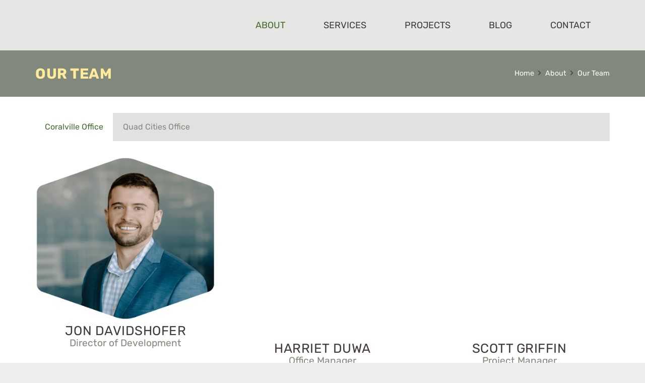

--- FILE ---
content_type: text/html; charset=UTF-8
request_url: https://buildtosuitinc.com/about/our-team/
body_size: 18341
content:
<!DOCTYPE HTML>
<html lang="en-US">
<head>
	<meta charset="UTF-8">
	<title>Our Team | Build to Suit</title>
<meta name='robots' content='max-image-preview:large' />
<link rel='dns-prefetch' href='//www.googletagmanager.com' />
<link rel="alternate" type="application/rss+xml" title="Build to Suit &raquo; Feed" href="https://buildtosuitinc.com/feed/" />
<link rel="alternate" type="application/rss+xml" title="Build to Suit &raquo; Comments Feed" href="https://buildtosuitinc.com/comments/feed/" />
<link rel="alternate" title="oEmbed (JSON)" type="application/json+oembed" href="https://buildtosuitinc.com/wp-json/oembed/1.0/embed?url=https%3A%2F%2Fbuildtosuitinc.com%2Fabout%2Four-team%2F" />
<link rel="alternate" title="oEmbed (XML)" type="text/xml+oembed" href="https://buildtosuitinc.com/wp-json/oembed/1.0/embed?url=https%3A%2F%2Fbuildtosuitinc.com%2Fabout%2Four-team%2F&#038;format=xml" />
		<style>
			.lazyload,
			.lazyloading {
				max-width: 100%;
			}
		</style>
		<link rel="canonical" href="https://buildtosuitinc.com/about/our-team/" />
<meta name="viewport" content="width=device-width, initial-scale=1">
<meta name="theme-color" content="#f5f5f5">
<meta property="og:title" content="Our Team | Build to Suit">
<meta property="og:url" content="https://buildtosuitinc.com/about/our-team">
<meta property="og:locale" content="en_US">
<meta property="og:site_name" content="Build to Suit">
<meta property="og:type" content="website">
<style id='wp-img-auto-sizes-contain-inline-css'>
img:is([sizes=auto i],[sizes^="auto," i]){contain-intrinsic-size:3000px 1500px}
/*# sourceURL=wp-img-auto-sizes-contain-inline-css */
</style>
<style id='wp-emoji-styles-inline-css'>

	img.wp-smiley, img.emoji {
		display: inline !important;
		border: none !important;
		box-shadow: none !important;
		height: 1em !important;
		width: 1em !important;
		margin: 0 0.07em !important;
		vertical-align: -0.1em !important;
		background: none !important;
		padding: 0 !important;
	}
/*# sourceURL=wp-emoji-styles-inline-css */
</style>
<link rel='stylesheet' id='us-theme-css' href='https://buildtosuitinc.com/wp-content/uploads/us-assets/buildtosuitinc.com.css?ver=385d3ae4' media='all' />
<link rel='stylesheet' id='theme-style-css' href='https://buildtosuitinc.com/wp-content/themes/build-to-suit/style.css?ver=8.42' media='all' />
<link rel='stylesheet' id='bsf-Defaults-css' href='https://buildtosuitinc.com/wp-content/uploads/smile_fonts/Defaults/Defaults.css?ver=3.21.2' media='all' />

<!-- Google tag (gtag.js) snippet added by Site Kit -->
<!-- Google Analytics snippet added by Site Kit -->
<script src="https://www.googletagmanager.com/gtag/js?id=GT-PHCD9BX" id="google_gtagjs-js" async></script>
<script id="google_gtagjs-js-after">
window.dataLayer = window.dataLayer || [];function gtag(){dataLayer.push(arguments);}
gtag("set","linker",{"domains":["buildtosuitinc.com"]});
gtag("js", new Date());
gtag("set", "developer_id.dZTNiMT", true);
gtag("config", "GT-PHCD9BX");
//# sourceURL=google_gtagjs-js-after
</script>
<script></script><link rel="https://api.w.org/" href="https://buildtosuitinc.com/wp-json/" /><link rel="alternate" title="JSON" type="application/json" href="https://buildtosuitinc.com/wp-json/wp/v2/pages/31" /><link rel="EditURI" type="application/rsd+xml" title="RSD" href="https://buildtosuitinc.com/xmlrpc.php?rsd" />
<link rel='shortlink' href='https://buildtosuitinc.com/?p=31' />
<meta name="generator" content="Site Kit by Google 1.168.0" />		<script>
			document.documentElement.className = document.documentElement.className.replace('no-js', 'js');
		</script>
				<style>
			.no-js img.lazyload {
				display: none;
			}

			figure.wp-block-image img.lazyloading {
				min-width: 150px;
			}

			.lazyload,
			.lazyloading {
				--smush-placeholder-width: 100px;
				--smush-placeholder-aspect-ratio: 1/1;
				width: var(--smush-image-width, var(--smush-placeholder-width)) !important;
				aspect-ratio: var(--smush-image-aspect-ratio, var(--smush-placeholder-aspect-ratio)) !important;
			}

						.lazyload, .lazyloading {
				opacity: 0;
			}

			.lazyloaded {
				opacity: 1;
				transition: opacity 400ms;
				transition-delay: 0ms;
			}

					</style>
				<script id="us_add_no_touch">
			if ( ! /Android|webOS|iPhone|iPad|iPod|BlackBerry|IEMobile|Opera Mini/i.test( navigator.userAgent ) ) {
				document.documentElement.classList.add( "no-touch" );
			}
		</script>
				<script id="us_color_scheme_switch_class">
			if ( document.cookie.includes( "us_color_scheme_switch_is_on=true" ) ) {
				document.documentElement.classList.add( "us-color-scheme-on" );
			}
		</script>
		<!-- SEO meta tags powered by SmartCrawl https://wpmudev.com/project/smartcrawl-wordpress-seo/ -->
<script type="application/ld+json">{"@context":"https:\/\/schema.org","@graph":[{"@type":"WPHeader","url":"https:\/\/buildtosuitinc.com\/about\/our-team\/","headline":"Our Team | Build to Suit","description":""},{"@type":"WPFooter","url":"https:\/\/buildtosuitinc.com\/about\/our-team\/","headline":"Our Team | Build to Suit","description":"","copyrightYear":"2026"},{"@type":"Organization","@id":"https:\/\/buildtosuitinc.com\/#schema-publishing-organization","url":"https:\/\/buildtosuitinc.com","name":"Build to Suit Inc","logo":{"@type":"ImageObject","@id":"https:\/\/buildtosuitinc.com\/#schema-organization-logo","url":"https:\/\/buildtosuitinc.com\/wp-content\/uploads\/2018\/06\/BTS-Logo-white.png","height":60,"width":60}},{"@type":"WebSite","@id":"https:\/\/buildtosuitinc.com\/#schema-website","url":"https:\/\/buildtosuitinc.com","name":"Build to Suit","encoding":"UTF-8","potentialAction":{"@type":"SearchAction","target":"https:\/\/buildtosuitinc.com\/search\/{search_term_string}\/","query-input":"required name=search_term_string"},"image":{"@type":"ImageObject","@id":"https:\/\/buildtosuitinc.com\/#schema-site-logo","url":"https:\/\/buildtosuitinc.com\/wp-content\/uploads\/2018\/04\/bts-logo.png","height":102,"width":675}},{"@type":"BreadcrumbList","@id":"https:\/\/buildtosuitinc.com\/about\/our-team?page&pagename=about\/our-team\/#breadcrumb","itemListElement":[{"@type":"ListItem","position":1,"name":"Home","item":"https:\/\/buildtosuitinc.com"},{"@type":"ListItem","position":2,"name":"About","item":"https:\/\/buildtosuitinc.com\/about\/"},{"@type":"ListItem","position":3,"name":"Our Team"}]},{"@type":"Person","@id":"https:\/\/buildtosuitinc.com\/author\/buildtosuit\/#schema-author","name":"buildtosuit","url":"https:\/\/buildtosuitinc.com\/author\/buildtosuit\/"},{"@type":"WebPage","@id":"https:\/\/buildtosuitinc.com\/about\/our-team\/#schema-webpage","isPartOf":{"@id":"https:\/\/buildtosuitinc.com\/#schema-website"},"publisher":{"@id":"https:\/\/buildtosuitinc.com\/#schema-publishing-organization"},"url":"https:\/\/buildtosuitinc.com\/about\/our-team\/","hasPart":[{"@type":"SiteNavigationElement","@id":"https:\/\/buildtosuitinc.com\/about\/our-team\/#schema-nav-element-37","name":"","url":"https:\/\/buildtosuitinc.com\/about\/"},{"@type":"SiteNavigationElement","@id":"https:\/\/buildtosuitinc.com\/about\/our-team\/#schema-nav-element-38","name":"Our Team","url":"https:\/\/buildtosuitinc.com\/about\/our-team\/"},{"@type":"SiteNavigationElement","@id":"https:\/\/buildtosuitinc.com\/about\/our-team\/#schema-nav-element-43","name":"","url":"https:\/\/buildtosuitinc.com\/services\/"},{"@type":"SiteNavigationElement","@id":"https:\/\/buildtosuitinc.com\/about\/our-team\/#schema-nav-element-42","name":"","url":"https:\/\/buildtosuitinc.com\/projects\/"},{"@type":"SiteNavigationElement","@id":"https:\/\/buildtosuitinc.com\/about\/our-team\/#schema-nav-element-83","name":"","url":"https:\/\/buildtosuitinc.com\/blog\/"},{"@type":"SiteNavigationElement","@id":"https:\/\/buildtosuitinc.com\/about\/our-team\/#schema-nav-element-40","name":"","url":"https:\/\/buildtosuitinc.com\/contact\/"}]},{"@type":"ProfessionalService","@id":"https:\/\/buildtosuitinc.com","name":"Build to Suit","logo":{"@type":"ImageObject","@id":"https:\/\/buildtosuitinc.com\/#schema-organization-logo","url":"https:\/\/buildtosuitinc.com\/wp-content\/uploads\/2018\/06\/BTS-Logo-white.png","height":"358","width":"300"},"url":"https:\/\/buildtosuitinc.com","priceRange":"$","telephone":"319-512-2322","currenciesAccepted":"USD","paymentAccepted":"Cash,Credit Card","image":[{"@type":"ImageObject","@id":"https:\/\/buildtosuitinc.com\/#schema-organization-logo","url":"https:\/\/buildtosuitinc.com\/wp-content\/uploads\/2018\/06\/BTS-Logo-white.png","height":"358","width":"300"}],"openingHoursSpecification":[{"@type":"OpeningHoursSpecification","dayOfWeek":["Monday","Tuesday","Wednesday","Thursday","Friday"],"opens":"09:00","closes":"21:00"}]}]}</script>
<meta property="og:type" content="article" />
<meta property="og:url" content="https://buildtosuitinc.com/about/our-team/" />
<meta property="og:title" content="Our Team | Build to Suit" />
<meta property="article:published_time" content="2018-04-17T23:30:16" />
<meta property="article:author" content="buildtosuit" />
<meta name="twitter:card" content="summary" />
<meta name="twitter:title" content="Our Team | Build to Suit" />
<!-- /SEO -->
<meta name="generator" content="Powered by WPBakery Page Builder - drag and drop page builder for WordPress."/>

<!-- Google Tag Manager snippet added by Site Kit -->
<script>
			( function( w, d, s, l, i ) {
				w[l] = w[l] || [];
				w[l].push( {'gtm.start': new Date().getTime(), event: 'gtm.js'} );
				var f = d.getElementsByTagName( s )[0],
					j = d.createElement( s ), dl = l != 'dataLayer' ? '&l=' + l : '';
				j.async = true;
				j.src = 'https://www.googletagmanager.com/gtm.js?id=' + i + dl;
				f.parentNode.insertBefore( j, f );
			} )( window, document, 'script', 'dataLayer', 'GTM-5M4X4X23' );
			
</script>

<!-- End Google Tag Manager snippet added by Site Kit -->
<meta name="generator" content="Powered by Slider Revolution 6.7.40 - responsive, Mobile-Friendly Slider Plugin for WordPress with comfortable drag and drop interface." />
<link rel="icon" href="https://buildtosuitinc.com/wp-content/uploads/2018/04/bts-favicon.png" sizes="32x32" />
<link rel="icon" href="https://buildtosuitinc.com/wp-content/uploads/2018/04/bts-favicon.png" sizes="192x192" />
<link rel="apple-touch-icon" href="https://buildtosuitinc.com/wp-content/uploads/2018/04/bts-favicon.png" />
<meta name="msapplication-TileImage" content="https://buildtosuitinc.com/wp-content/uploads/2018/04/bts-favicon.png" />
<script>function setREVStartSize(e){
			//window.requestAnimationFrame(function() {
				window.RSIW = window.RSIW===undefined ? window.innerWidth : window.RSIW;
				window.RSIH = window.RSIH===undefined ? window.innerHeight : window.RSIH;
				try {
					var pw = document.getElementById(e.c).parentNode.offsetWidth,
						newh;
					pw = pw===0 || isNaN(pw) || (e.l=="fullwidth" || e.layout=="fullwidth") ? window.RSIW : pw;
					e.tabw = e.tabw===undefined ? 0 : parseInt(e.tabw);
					e.thumbw = e.thumbw===undefined ? 0 : parseInt(e.thumbw);
					e.tabh = e.tabh===undefined ? 0 : parseInt(e.tabh);
					e.thumbh = e.thumbh===undefined ? 0 : parseInt(e.thumbh);
					e.tabhide = e.tabhide===undefined ? 0 : parseInt(e.tabhide);
					e.thumbhide = e.thumbhide===undefined ? 0 : parseInt(e.thumbhide);
					e.mh = e.mh===undefined || e.mh=="" || e.mh==="auto" ? 0 : parseInt(e.mh,0);
					if(e.layout==="fullscreen" || e.l==="fullscreen")
						newh = Math.max(e.mh,window.RSIH);
					else{
						e.gw = Array.isArray(e.gw) ? e.gw : [e.gw];
						for (var i in e.rl) if (e.gw[i]===undefined || e.gw[i]===0) e.gw[i] = e.gw[i-1];
						e.gh = e.el===undefined || e.el==="" || (Array.isArray(e.el) && e.el.length==0)? e.gh : e.el;
						e.gh = Array.isArray(e.gh) ? e.gh : [e.gh];
						for (var i in e.rl) if (e.gh[i]===undefined || e.gh[i]===0) e.gh[i] = e.gh[i-1];
											
						var nl = new Array(e.rl.length),
							ix = 0,
							sl;
						e.tabw = e.tabhide>=pw ? 0 : e.tabw;
						e.thumbw = e.thumbhide>=pw ? 0 : e.thumbw;
						e.tabh = e.tabhide>=pw ? 0 : e.tabh;
						e.thumbh = e.thumbhide>=pw ? 0 : e.thumbh;
						for (var i in e.rl) nl[i] = e.rl[i]<window.RSIW ? 0 : e.rl[i];
						sl = nl[0];
						for (var i in nl) if (sl>nl[i] && nl[i]>0) { sl = nl[i]; ix=i;}
						var m = pw>(e.gw[ix]+e.tabw+e.thumbw) ? 1 : (pw-(e.tabw+e.thumbw)) / (e.gw[ix]);
						newh =  (e.gh[ix] * m) + (e.tabh + e.thumbh);
					}
					var el = document.getElementById(e.c);
					if (el!==null && el) el.style.height = newh+"px";
					el = document.getElementById(e.c+"_wrapper");
					if (el!==null && el) {
						el.style.height = newh+"px";
						el.style.display = "block";
					}
				} catch(e){
					console.log("Failure at Presize of Slider:" + e)
				}
			//});
		  };</script>
<noscript><style> .wpb_animate_when_almost_visible { opacity: 1; }</style></noscript>		<style id="us-icon-fonts">@font-face{font-display:swap;font-style:normal;font-family:"fontawesome";font-weight:900;src:url("https://buildtosuitinc.com/wp-content/themes/Impreza/fonts/fa-solid-900.woff2?ver=8.42") format("woff2")}.fas{font-family:"fontawesome";font-weight:900}@font-face{font-display:swap;font-style:normal;font-family:"fontawesome";font-weight:400;src:url("https://buildtosuitinc.com/wp-content/themes/Impreza/fonts/fa-regular-400.woff2?ver=8.42") format("woff2")}.far{font-family:"fontawesome";font-weight:400}@font-face{font-display:swap;font-style:normal;font-family:"Font Awesome 5 Brands";font-weight:400;src:url("https://buildtosuitinc.com/wp-content/themes/Impreza/fonts/fa-brands-400.woff2?ver=8.42") format("woff2")}.fab{font-family:"Font Awesome 5 Brands";font-weight:400}</style>
				<style id="us-current-header-css"> .l-subheader.at_middle,.l-subheader.at_middle .w-dropdown-list,.l-subheader.at_middle .type_mobile .w-nav-list.level_1{background:var(--color-header-middle-bg);color:var(--color-header-middle-text)}.no-touch .l-subheader.at_middle a:hover,.no-touch .l-header.bg_transparent .l-subheader.at_middle .w-dropdown.opened a:hover{color:var(--color-header-middle-text-hover)}.l-header.bg_transparent:not(.sticky) .l-subheader.at_middle{background:var(--color-header-middle-bg);color:var(--color-header-transparent-text)}.no-touch .l-header.bg_transparent:not(.sticky) .at_middle .w-cart-link:hover,.no-touch .l-header.bg_transparent:not(.sticky) .at_middle .w-text a:hover,.no-touch .l-header.bg_transparent:not(.sticky) .at_middle .w-html a:hover,.no-touch .l-header.bg_transparent:not(.sticky) .at_middle .w-nav>a:hover,.no-touch .l-header.bg_transparent:not(.sticky) .at_middle .w-menu a:hover,.no-touch .l-header.bg_transparent:not(.sticky) .at_middle .w-search>a:hover,.no-touch .l-header.bg_transparent:not(.sticky) .at_middle .w-socials.shape_none.color_text a:hover,.no-touch .l-header.bg_transparent:not(.sticky) .at_middle .w-socials.shape_none.color_link a:hover,.no-touch .l-header.bg_transparent:not(.sticky) .at_middle .w-dropdown a:hover,.no-touch .l-header.bg_transparent:not(.sticky) .at_middle .type_desktop .menu-item.level_1.opened>a,.no-touch .l-header.bg_transparent:not(.sticky) .at_middle .type_desktop .menu-item.level_1:hover>a{color:var(--color-header-transparent-text-hover)}.header_ver .l-header{background:var(--color-header-middle-bg);color:var(--color-header-middle-text)}@media (min-width:1026px){.hidden_for_default{display:none!important}.l-subheader.at_top{display:none}.l-subheader.at_bottom{display:none}.l-header{position:relative;z-index:111}.l-subheader{margin:0 auto}.l-subheader.width_full{padding-left:1.5rem;padding-right:1.5rem}.l-subheader-h{display:flex;align-items:center;position:relative;margin:0 auto;max-width:var(--site-content-width,1200px);height:inherit}.w-header-show{display:none}.l-header.pos_fixed{position:fixed;left:var(--site-outline-width,0);right:var(--site-outline-width,0)}.l-header.pos_fixed:not(.notransition) .l-subheader{transition-property:transform,background,box-shadow,line-height,height,visibility;transition-duration:.3s;transition-timing-function:cubic-bezier(.78,.13,.15,.86)}.headerinpos_bottom.sticky_first_section .l-header.pos_fixed{position:fixed!important}.header_hor .l-header.sticky_auto_hide{transition:margin .3s cubic-bezier(.78,.13,.15,.86) .1s}.header_hor .l-header.sticky_auto_hide.down{margin-top:calc(-1.1 * var(--header-sticky-height,0px) )}.l-header.bg_transparent:not(.sticky) .l-subheader{box-shadow:none!important;background:none}.l-header.bg_transparent~.l-main .l-section.width_full.height_auto:first-of-type>.l-section-h{padding-top:0!important;padding-bottom:0!important}.l-header.pos_static.bg_transparent{position:absolute;left:var(--site-outline-width,0);right:var(--site-outline-width,0)}.l-subheader.width_full .l-subheader-h{max-width:none!important}.l-header.shadow_thin .l-subheader.at_middle,.l-header.shadow_thin .l-subheader.at_bottom{box-shadow:0 1px 0 rgba(0,0,0,0.08)}.l-header.shadow_wide .l-subheader.at_middle,.l-header.shadow_wide .l-subheader.at_bottom{box-shadow:0 3px 5px -1px rgba(0,0,0,0.1),0 2px 1px -1px rgba(0,0,0,0.05)}.header_hor .l-subheader-cell>.w-cart{margin-left:0;margin-right:0}:root{--header-height:100px;--header-sticky-height:100px}.l-header:before{content:'100'}.l-header.sticky:before{content:'100'}.l-subheader.at_top{line-height:40px;height:40px;overflow:visible;visibility:visible}.l-header.sticky .l-subheader.at_top{line-height:0px;height:0px;overflow:hidden;visibility:hidden}.l-subheader.at_middle{line-height:100px;height:100px;overflow:visible;visibility:visible}.l-header.sticky .l-subheader.at_middle{line-height:100px;height:100px;overflow:visible;visibility:visible}.l-subheader.at_bottom{line-height:50px;height:50px;overflow:visible;visibility:visible}.l-header.sticky .l-subheader.at_bottom{line-height:50px;height:50px;overflow:visible;visibility:visible}.headerinpos_above .l-header.pos_fixed{overflow:hidden;transition:transform 0.3s;transform:translate3d(0,-100%,0)}.headerinpos_above .l-header.pos_fixed.sticky{overflow:visible;transform:none}.headerinpos_above .l-header.pos_fixed~.l-section>.l-section-h,.headerinpos_above .l-header.pos_fixed~.l-main .l-section:first-of-type>.l-section-h{padding-top:0!important}.headerinpos_below .l-header.pos_fixed:not(.sticky){position:absolute;top:100%}.headerinpos_below .l-header.pos_fixed~.l-main>.l-section:first-of-type>.l-section-h{padding-top:0!important}.headerinpos_below .l-header.pos_fixed~.l-main .l-section.full_height:nth-of-type(2){min-height:100vh}.headerinpos_below .l-header.pos_fixed~.l-main>.l-section:nth-of-type(2)>.l-section-h{padding-top:var(--header-height)}.headerinpos_bottom .l-header.pos_fixed:not(.sticky){position:absolute;top:100vh}.headerinpos_bottom .l-header.pos_fixed~.l-main>.l-section:first-of-type>.l-section-h{padding-top:0!important}.headerinpos_bottom .l-header.pos_fixed~.l-main>.l-section:first-of-type>.l-section-h{padding-bottom:var(--header-height)}.headerinpos_bottom .l-header.pos_fixed.bg_transparent~.l-main .l-section.valign_center:not(.height_auto):first-of-type>.l-section-h{top:calc( var(--header-height) / 2 )}.headerinpos_bottom .l-header.pos_fixed:not(.sticky) .w-cart.layout_dropdown .w-cart-content,.headerinpos_bottom .l-header.pos_fixed:not(.sticky) .w-nav.type_desktop .w-nav-list.level_2{bottom:100%;transform-origin:0 100%}.headerinpos_bottom .l-header.pos_fixed:not(.sticky) .w-nav.type_mobile.m_layout_dropdown .w-nav-list.level_1{top:auto;bottom:100%;box-shadow:var(--box-shadow-up)}.headerinpos_bottom .l-header.pos_fixed:not(.sticky) .w-nav.type_desktop .w-nav-list.level_3,.headerinpos_bottom .l-header.pos_fixed:not(.sticky) .w-nav.type_desktop .w-nav-list.level_4{top:auto;bottom:0;transform-origin:0 100%}.headerinpos_bottom .l-header.pos_fixed:not(.sticky) .w-dropdown-list{top:auto;bottom:-0.4em;padding-top:0.4em;padding-bottom:2.4em}.admin-bar .l-header.pos_static.bg_solid~.l-main .l-section.full_height:first-of-type{min-height:calc( 100vh - var(--header-height) - 32px )}.admin-bar .l-header.pos_fixed:not(.sticky_auto_hide)~.l-main .l-section.full_height:not(:first-of-type){min-height:calc( 100vh - var(--header-sticky-height) - 32px )}.admin-bar.headerinpos_below .l-header.pos_fixed~.l-main .l-section.full_height:nth-of-type(2){min-height:calc(100vh - 32px)}}@media (min-width:1025px) and (max-width:1025px){.hidden_for_laptops{display:none!important}.l-subheader.at_top{display:none}.l-subheader.at_bottom{display:none}.l-header{position:relative;z-index:111}.l-subheader{margin:0 auto}.l-subheader.width_full{padding-left:1.5rem;padding-right:1.5rem}.l-subheader-h{display:flex;align-items:center;position:relative;margin:0 auto;max-width:var(--site-content-width,1200px);height:inherit}.w-header-show{display:none}.l-header.pos_fixed{position:fixed;left:var(--site-outline-width,0);right:var(--site-outline-width,0)}.l-header.pos_fixed:not(.notransition) .l-subheader{transition-property:transform,background,box-shadow,line-height,height,visibility;transition-duration:.3s;transition-timing-function:cubic-bezier(.78,.13,.15,.86)}.headerinpos_bottom.sticky_first_section .l-header.pos_fixed{position:fixed!important}.header_hor .l-header.sticky_auto_hide{transition:margin .3s cubic-bezier(.78,.13,.15,.86) .1s}.header_hor .l-header.sticky_auto_hide.down{margin-top:calc(-1.1 * var(--header-sticky-height,0px) )}.l-header.bg_transparent:not(.sticky) .l-subheader{box-shadow:none!important;background:none}.l-header.bg_transparent~.l-main .l-section.width_full.height_auto:first-of-type>.l-section-h{padding-top:0!important;padding-bottom:0!important}.l-header.pos_static.bg_transparent{position:absolute;left:var(--site-outline-width,0);right:var(--site-outline-width,0)}.l-subheader.width_full .l-subheader-h{max-width:none!important}.l-header.shadow_thin .l-subheader.at_middle,.l-header.shadow_thin .l-subheader.at_bottom{box-shadow:0 1px 0 rgba(0,0,0,0.08)}.l-header.shadow_wide .l-subheader.at_middle,.l-header.shadow_wide .l-subheader.at_bottom{box-shadow:0 3px 5px -1px rgba(0,0,0,0.1),0 2px 1px -1px rgba(0,0,0,0.05)}.header_hor .l-subheader-cell>.w-cart{margin-left:0;margin-right:0}:root{--header-height:100px;--header-sticky-height:100px}.l-header:before{content:'100'}.l-header.sticky:before{content:'100'}.l-subheader.at_top{line-height:40px;height:40px;overflow:visible;visibility:visible}.l-header.sticky .l-subheader.at_top{line-height:0px;height:0px;overflow:hidden;visibility:hidden}.l-subheader.at_middle{line-height:100px;height:100px;overflow:visible;visibility:visible}.l-header.sticky .l-subheader.at_middle{line-height:100px;height:100px;overflow:visible;visibility:visible}.l-subheader.at_bottom{line-height:50px;height:50px;overflow:visible;visibility:visible}.l-header.sticky .l-subheader.at_bottom{line-height:50px;height:50px;overflow:visible;visibility:visible}.headerinpos_above .l-header.pos_fixed{overflow:hidden;transition:transform 0.3s;transform:translate3d(0,-100%,0)}.headerinpos_above .l-header.pos_fixed.sticky{overflow:visible;transform:none}.headerinpos_above .l-header.pos_fixed~.l-section>.l-section-h,.headerinpos_above .l-header.pos_fixed~.l-main .l-section:first-of-type>.l-section-h{padding-top:0!important}.headerinpos_below .l-header.pos_fixed:not(.sticky){position:absolute;top:100%}.headerinpos_below .l-header.pos_fixed~.l-main>.l-section:first-of-type>.l-section-h{padding-top:0!important}.headerinpos_below .l-header.pos_fixed~.l-main .l-section.full_height:nth-of-type(2){min-height:100vh}.headerinpos_below .l-header.pos_fixed~.l-main>.l-section:nth-of-type(2)>.l-section-h{padding-top:var(--header-height)}.headerinpos_bottom .l-header.pos_fixed:not(.sticky){position:absolute;top:100vh}.headerinpos_bottom .l-header.pos_fixed~.l-main>.l-section:first-of-type>.l-section-h{padding-top:0!important}.headerinpos_bottom .l-header.pos_fixed~.l-main>.l-section:first-of-type>.l-section-h{padding-bottom:var(--header-height)}.headerinpos_bottom .l-header.pos_fixed.bg_transparent~.l-main .l-section.valign_center:not(.height_auto):first-of-type>.l-section-h{top:calc( var(--header-height) / 2 )}.headerinpos_bottom .l-header.pos_fixed:not(.sticky) .w-cart.layout_dropdown .w-cart-content,.headerinpos_bottom .l-header.pos_fixed:not(.sticky) .w-nav.type_desktop .w-nav-list.level_2{bottom:100%;transform-origin:0 100%}.headerinpos_bottom .l-header.pos_fixed:not(.sticky) .w-nav.type_mobile.m_layout_dropdown .w-nav-list.level_1{top:auto;bottom:100%;box-shadow:var(--box-shadow-up)}.headerinpos_bottom .l-header.pos_fixed:not(.sticky) .w-nav.type_desktop .w-nav-list.level_3,.headerinpos_bottom .l-header.pos_fixed:not(.sticky) .w-nav.type_desktop .w-nav-list.level_4{top:auto;bottom:0;transform-origin:0 100%}.headerinpos_bottom .l-header.pos_fixed:not(.sticky) .w-dropdown-list{top:auto;bottom:-0.4em;padding-top:0.4em;padding-bottom:2.4em}.admin-bar .l-header.pos_static.bg_solid~.l-main .l-section.full_height:first-of-type{min-height:calc( 100vh - var(--header-height) - 32px )}.admin-bar .l-header.pos_fixed:not(.sticky_auto_hide)~.l-main .l-section.full_height:not(:first-of-type){min-height:calc( 100vh - var(--header-sticky-height) - 32px )}.admin-bar.headerinpos_below .l-header.pos_fixed~.l-main .l-section.full_height:nth-of-type(2){min-height:calc(100vh - 32px)}}@media (min-width:601px) and (max-width:1024px){.hidden_for_tablets{display:none!important}.l-subheader.at_top{display:none}.l-subheader.at_bottom{display:none}.l-header{position:relative;z-index:111}.l-subheader{margin:0 auto}.l-subheader.width_full{padding-left:1.5rem;padding-right:1.5rem}.l-subheader-h{display:flex;align-items:center;position:relative;margin:0 auto;max-width:var(--site-content-width,1200px);height:inherit}.w-header-show{display:none}.l-header.pos_fixed{position:fixed;left:var(--site-outline-width,0);right:var(--site-outline-width,0)}.l-header.pos_fixed:not(.notransition) .l-subheader{transition-property:transform,background,box-shadow,line-height,height,visibility;transition-duration:.3s;transition-timing-function:cubic-bezier(.78,.13,.15,.86)}.headerinpos_bottom.sticky_first_section .l-header.pos_fixed{position:fixed!important}.header_hor .l-header.sticky_auto_hide{transition:margin .3s cubic-bezier(.78,.13,.15,.86) .1s}.header_hor .l-header.sticky_auto_hide.down{margin-top:calc(-1.1 * var(--header-sticky-height,0px) )}.l-header.bg_transparent:not(.sticky) .l-subheader{box-shadow:none!important;background:none}.l-header.bg_transparent~.l-main .l-section.width_full.height_auto:first-of-type>.l-section-h{padding-top:0!important;padding-bottom:0!important}.l-header.pos_static.bg_transparent{position:absolute;left:var(--site-outline-width,0);right:var(--site-outline-width,0)}.l-subheader.width_full .l-subheader-h{max-width:none!important}.l-header.shadow_thin .l-subheader.at_middle,.l-header.shadow_thin .l-subheader.at_bottom{box-shadow:0 1px 0 rgba(0,0,0,0.08)}.l-header.shadow_wide .l-subheader.at_middle,.l-header.shadow_wide .l-subheader.at_bottom{box-shadow:0 3px 5px -1px rgba(0,0,0,0.1),0 2px 1px -1px rgba(0,0,0,0.05)}.header_hor .l-subheader-cell>.w-cart{margin-left:0;margin-right:0}:root{--header-height:80px;--header-sticky-height:50px}.l-header:before{content:'80'}.l-header.sticky:before{content:'50'}.l-subheader.at_top{line-height:40px;height:40px;overflow:visible;visibility:visible}.l-header.sticky .l-subheader.at_top{line-height:40px;height:40px;overflow:visible;visibility:visible}.l-subheader.at_middle{line-height:80px;height:80px;overflow:visible;visibility:visible}.l-header.sticky .l-subheader.at_middle{line-height:50px;height:50px;overflow:visible;visibility:visible}.l-subheader.at_bottom{line-height:50px;height:50px;overflow:visible;visibility:visible}.l-header.sticky .l-subheader.at_bottom{line-height:50px;height:50px;overflow:visible;visibility:visible}}@media (max-width:600px){.hidden_for_mobiles{display:none!important}.l-subheader.at_top{display:none}.l-subheader.at_bottom{display:none}.l-header{position:relative;z-index:111}.l-subheader{margin:0 auto}.l-subheader.width_full{padding-left:1.5rem;padding-right:1.5rem}.l-subheader-h{display:flex;align-items:center;position:relative;margin:0 auto;max-width:var(--site-content-width,1200px);height:inherit}.w-header-show{display:none}.l-header.pos_fixed{position:fixed;left:var(--site-outline-width,0);right:var(--site-outline-width,0)}.l-header.pos_fixed:not(.notransition) .l-subheader{transition-property:transform,background,box-shadow,line-height,height,visibility;transition-duration:.3s;transition-timing-function:cubic-bezier(.78,.13,.15,.86)}.headerinpos_bottom.sticky_first_section .l-header.pos_fixed{position:fixed!important}.header_hor .l-header.sticky_auto_hide{transition:margin .3s cubic-bezier(.78,.13,.15,.86) .1s}.header_hor .l-header.sticky_auto_hide.down{margin-top:calc(-1.1 * var(--header-sticky-height,0px) )}.l-header.bg_transparent:not(.sticky) .l-subheader{box-shadow:none!important;background:none}.l-header.bg_transparent~.l-main .l-section.width_full.height_auto:first-of-type>.l-section-h{padding-top:0!important;padding-bottom:0!important}.l-header.pos_static.bg_transparent{position:absolute;left:var(--site-outline-width,0);right:var(--site-outline-width,0)}.l-subheader.width_full .l-subheader-h{max-width:none!important}.l-header.shadow_thin .l-subheader.at_middle,.l-header.shadow_thin .l-subheader.at_bottom{box-shadow:0 1px 0 rgba(0,0,0,0.08)}.l-header.shadow_wide .l-subheader.at_middle,.l-header.shadow_wide .l-subheader.at_bottom{box-shadow:0 3px 5px -1px rgba(0,0,0,0.1),0 2px 1px -1px rgba(0,0,0,0.05)}.header_hor .l-subheader-cell>.w-cart{margin-left:0;margin-right:0}:root{--header-height:50px;--header-sticky-height:50px}.l-header:before{content:'50'}.l-header.sticky:before{content:'50'}.l-subheader.at_top{line-height:40px;height:40px;overflow:visible;visibility:visible}.l-header.sticky .l-subheader.at_top{line-height:40px;height:40px;overflow:visible;visibility:visible}.l-subheader.at_middle{line-height:50px;height:50px;overflow:visible;visibility:visible}.l-header.sticky .l-subheader.at_middle{line-height:50px;height:50px;overflow:visible;visibility:visible}.l-subheader.at_bottom{line-height:50px;height:50px;overflow:visible;visibility:visible}.l-header.sticky .l-subheader.at_bottom{line-height:50px;height:50px;overflow:visible;visibility:visible}}@media (min-width:1026px){.ush_image_1{height:60px!important}.l-header.sticky .ush_image_1{height:60px!important}}@media (min-width:1025px) and (max-width:1025px){.ush_image_1{height:30px!important}.l-header.sticky .ush_image_1{height:30px!important}}@media (min-width:601px) and (max-width:1024px){.ush_image_1{height:40px!important}.l-header.sticky .ush_image_1{height:40px!important}}@media (max-width:600px){.ush_image_1{height:30px!important}.l-header.sticky .ush_image_1{height:30px!important}}@media (min-width:1026px){.ush_image_2{height:50px!important}.l-header.sticky .ush_image_2{height:50px!important}}@media (min-width:1025px) and (max-width:1025px){.ush_image_2{height:30px!important}.l-header.sticky .ush_image_2{height:30px!important}}@media (min-width:601px) and (max-width:1024px){.ush_image_2{height:40px!important}.l-header.sticky .ush_image_2{height:40px!important}}@media (max-width:600px){.ush_image_2{height:30px!important}.l-header.sticky .ush_image_2{height:30px!important}}.header_hor .ush_menu_1.type_desktop .menu-item.level_1>a:not(.w-btn){padding-left:38px;padding-right:38px}.header_hor .ush_menu_1.type_desktop .menu-item.level_1>a.w-btn{margin-left:38px;margin-right:38px}.header_hor .ush_menu_1.type_desktop.align-edges>.w-nav-list.level_1{margin-left:-38px;margin-right:-38px}.header_ver .ush_menu_1.type_desktop .menu-item.level_1>a:not(.w-btn){padding-top:38px;padding-bottom:38px}.header_ver .ush_menu_1.type_desktop .menu-item.level_1>a.w-btn{margin-top:38px;margin-bottom:38px}.ush_menu_1.type_desktop .menu-item:not(.level_1){font-size:18px}.ush_menu_1.type_desktop{position:relative}.ush_menu_1.type_mobile .w-nav-anchor.level_1,.ush_menu_1.type_mobile .w-nav-anchor.level_1 + .w-nav-arrow{font-size:15px}.ush_menu_1.type_mobile .w-nav-anchor:not(.level_1),.ush_menu_1.type_mobile .w-nav-anchor:not(.level_1) + .w-nav-arrow{font-size:14px}@media (min-width:1026px){.ush_menu_1 .w-nav-icon{--icon-size:20px;--icon-size-int:20}}@media (min-width:1025px) and (max-width:1025px){.ush_menu_1 .w-nav-icon{--icon-size:32px;--icon-size-int:32}}@media (min-width:601px) and (max-width:1024px){.ush_menu_1 .w-nav-icon{--icon-size:20px;--icon-size-int:20}}@media (max-width:600px){.ush_menu_1 .w-nav-icon{--icon-size:20px;--icon-size-int:20}}@media screen and (max-width:899px){.w-nav.ush_menu_1>.w-nav-list.level_1{display:none}.ush_menu_1 .w-nav-control{display:flex}}.no-touch .ush_menu_1 .w-nav-item.level_1.opened>a:not(.w-btn),.no-touch .ush_menu_1 .w-nav-item.level_1:hover>a:not(.w-btn){background:;color:#436b2d}.ush_menu_1 .w-nav-item.level_1.current-menu-item>a:not(.w-btn),.ush_menu_1 .w-nav-item.level_1.current-menu-ancestor>a:not(.w-btn),.ush_menu_1 .w-nav-item.level_1.current-page-ancestor>a:not(.w-btn){background:;color:#436b2d}.l-header.bg_transparent:not(.sticky) .ush_menu_1.type_desktop .w-nav-item.level_1.current-menu-item>a:not(.w-btn),.l-header.bg_transparent:not(.sticky) .ush_menu_1.type_desktop .w-nav-item.level_1.current-menu-ancestor>a:not(.w-btn),.l-header.bg_transparent:not(.sticky) .ush_menu_1.type_desktop .w-nav-item.level_1.current-page-ancestor>a:not(.w-btn){background:transparent;color:#423939}.ush_menu_1 .w-nav-list:not(.level_1){background:#fff;color:#423939}.no-touch .ush_menu_1 .w-nav-item:not(.level_1)>a:focus,.no-touch .ush_menu_1 .w-nav-item:not(.level_1):hover>a{background:#436b2d;color:#fff}.ush_menu_1 .w-nav-item:not(.level_1).current-menu-item>a,.ush_menu_1 .w-nav-item:not(.level_1).current-menu-ancestor>a,.ush_menu_1 .w-nav-item:not(.level_1).current-page-ancestor>a{background:;color:#436b2d}.ush_menu_1{font-family:var(--h1-font-family)!important;font-size:18px!important;text-transform:uppercase!important}.ush_text_2{font-family:var(--font-family)!important;font-size:13px!important}.ush_text_3{font-family:var(--font-family)!important;font-size:13px!important}.ush_text_4{font-family:var(--font-family)!important;font-size:13px!important}.ush_socials_1{font-size:18px!important}.ush_dropdown_1{font-size:13px!important}@media (min-width:601px) and (max-width:1024px){.ush_text_2{font-size:13px!important}.ush_text_3{font-size:13px!important}.ush_text_4{font-size:13px!important}.ush_socials_1{font-size:18px!important}.ush_dropdown_1{font-size:13px!important}}@media (max-width:600px){.ush_text_2{font-size:13px!important}.ush_text_3{font-size:13px!important}.ush_text_4{font-size:13px!important}.ush_socials_1{font-size:18px!important}.ush_dropdown_1{font-size:13px!important}}</style>
		<style id="us-design-options-css">.us_custom_2dbf7b3f{margin-bottom:40px!important}.us_custom_607cd7e8{font-size:1.8rem!important;margin-bottom:0!important}.us_custom_ea2be81a{font-size:0.9rem!important}.us_custom_60e9caca{animation-name:afb!important}.us_custom_b54ffcd9{border-right-width:2px!important;border-left-width:2px!important;border-color:#ffeb9a!important;border-right-style:solid!important;border-left-style:solid!important}.us_custom_43d836d8{padding-top:10px!important;padding-bottom:10px!important}.us_custom_d83bf7b9{font-size:.9em!important;line-height:1.3em!important}.us_custom_3d6bfe27{font-size:25px!important}</style><style id='global-styles-inline-css'>
:root{--wp--preset--aspect-ratio--square: 1;--wp--preset--aspect-ratio--4-3: 4/3;--wp--preset--aspect-ratio--3-4: 3/4;--wp--preset--aspect-ratio--3-2: 3/2;--wp--preset--aspect-ratio--2-3: 2/3;--wp--preset--aspect-ratio--16-9: 16/9;--wp--preset--aspect-ratio--9-16: 9/16;--wp--preset--color--black: #000000;--wp--preset--color--cyan-bluish-gray: #abb8c3;--wp--preset--color--white: #ffffff;--wp--preset--color--pale-pink: #f78da7;--wp--preset--color--vivid-red: #cf2e2e;--wp--preset--color--luminous-vivid-orange: #ff6900;--wp--preset--color--luminous-vivid-amber: #fcb900;--wp--preset--color--light-green-cyan: #7bdcb5;--wp--preset--color--vivid-green-cyan: #00d084;--wp--preset--color--pale-cyan-blue: #8ed1fc;--wp--preset--color--vivid-cyan-blue: #0693e3;--wp--preset--color--vivid-purple: #9b51e0;--wp--preset--gradient--vivid-cyan-blue-to-vivid-purple: linear-gradient(135deg,rgb(6,147,227) 0%,rgb(155,81,224) 100%);--wp--preset--gradient--light-green-cyan-to-vivid-green-cyan: linear-gradient(135deg,rgb(122,220,180) 0%,rgb(0,208,130) 100%);--wp--preset--gradient--luminous-vivid-amber-to-luminous-vivid-orange: linear-gradient(135deg,rgb(252,185,0) 0%,rgb(255,105,0) 100%);--wp--preset--gradient--luminous-vivid-orange-to-vivid-red: linear-gradient(135deg,rgb(255,105,0) 0%,rgb(207,46,46) 100%);--wp--preset--gradient--very-light-gray-to-cyan-bluish-gray: linear-gradient(135deg,rgb(238,238,238) 0%,rgb(169,184,195) 100%);--wp--preset--gradient--cool-to-warm-spectrum: linear-gradient(135deg,rgb(74,234,220) 0%,rgb(151,120,209) 20%,rgb(207,42,186) 40%,rgb(238,44,130) 60%,rgb(251,105,98) 80%,rgb(254,248,76) 100%);--wp--preset--gradient--blush-light-purple: linear-gradient(135deg,rgb(255,206,236) 0%,rgb(152,150,240) 100%);--wp--preset--gradient--blush-bordeaux: linear-gradient(135deg,rgb(254,205,165) 0%,rgb(254,45,45) 50%,rgb(107,0,62) 100%);--wp--preset--gradient--luminous-dusk: linear-gradient(135deg,rgb(255,203,112) 0%,rgb(199,81,192) 50%,rgb(65,88,208) 100%);--wp--preset--gradient--pale-ocean: linear-gradient(135deg,rgb(255,245,203) 0%,rgb(182,227,212) 50%,rgb(51,167,181) 100%);--wp--preset--gradient--electric-grass: linear-gradient(135deg,rgb(202,248,128) 0%,rgb(113,206,126) 100%);--wp--preset--gradient--midnight: linear-gradient(135deg,rgb(2,3,129) 0%,rgb(40,116,252) 100%);--wp--preset--font-size--small: 13px;--wp--preset--font-size--medium: 20px;--wp--preset--font-size--large: 36px;--wp--preset--font-size--x-large: 42px;--wp--preset--spacing--20: 0.44rem;--wp--preset--spacing--30: 0.67rem;--wp--preset--spacing--40: 1rem;--wp--preset--spacing--50: 1.5rem;--wp--preset--spacing--60: 2.25rem;--wp--preset--spacing--70: 3.38rem;--wp--preset--spacing--80: 5.06rem;--wp--preset--shadow--natural: 6px 6px 9px rgba(0, 0, 0, 0.2);--wp--preset--shadow--deep: 12px 12px 50px rgba(0, 0, 0, 0.4);--wp--preset--shadow--sharp: 6px 6px 0px rgba(0, 0, 0, 0.2);--wp--preset--shadow--outlined: 6px 6px 0px -3px rgb(255, 255, 255), 6px 6px rgb(0, 0, 0);--wp--preset--shadow--crisp: 6px 6px 0px rgb(0, 0, 0);}:where(.is-layout-flex){gap: 0.5em;}:where(.is-layout-grid){gap: 0.5em;}body .is-layout-flex{display: flex;}.is-layout-flex{flex-wrap: wrap;align-items: center;}.is-layout-flex > :is(*, div){margin: 0;}body .is-layout-grid{display: grid;}.is-layout-grid > :is(*, div){margin: 0;}:where(.wp-block-columns.is-layout-flex){gap: 2em;}:where(.wp-block-columns.is-layout-grid){gap: 2em;}:where(.wp-block-post-template.is-layout-flex){gap: 1.25em;}:where(.wp-block-post-template.is-layout-grid){gap: 1.25em;}.has-black-color{color: var(--wp--preset--color--black) !important;}.has-cyan-bluish-gray-color{color: var(--wp--preset--color--cyan-bluish-gray) !important;}.has-white-color{color: var(--wp--preset--color--white) !important;}.has-pale-pink-color{color: var(--wp--preset--color--pale-pink) !important;}.has-vivid-red-color{color: var(--wp--preset--color--vivid-red) !important;}.has-luminous-vivid-orange-color{color: var(--wp--preset--color--luminous-vivid-orange) !important;}.has-luminous-vivid-amber-color{color: var(--wp--preset--color--luminous-vivid-amber) !important;}.has-light-green-cyan-color{color: var(--wp--preset--color--light-green-cyan) !important;}.has-vivid-green-cyan-color{color: var(--wp--preset--color--vivid-green-cyan) !important;}.has-pale-cyan-blue-color{color: var(--wp--preset--color--pale-cyan-blue) !important;}.has-vivid-cyan-blue-color{color: var(--wp--preset--color--vivid-cyan-blue) !important;}.has-vivid-purple-color{color: var(--wp--preset--color--vivid-purple) !important;}.has-black-background-color{background-color: var(--wp--preset--color--black) !important;}.has-cyan-bluish-gray-background-color{background-color: var(--wp--preset--color--cyan-bluish-gray) !important;}.has-white-background-color{background-color: var(--wp--preset--color--white) !important;}.has-pale-pink-background-color{background-color: var(--wp--preset--color--pale-pink) !important;}.has-vivid-red-background-color{background-color: var(--wp--preset--color--vivid-red) !important;}.has-luminous-vivid-orange-background-color{background-color: var(--wp--preset--color--luminous-vivid-orange) !important;}.has-luminous-vivid-amber-background-color{background-color: var(--wp--preset--color--luminous-vivid-amber) !important;}.has-light-green-cyan-background-color{background-color: var(--wp--preset--color--light-green-cyan) !important;}.has-vivid-green-cyan-background-color{background-color: var(--wp--preset--color--vivid-green-cyan) !important;}.has-pale-cyan-blue-background-color{background-color: var(--wp--preset--color--pale-cyan-blue) !important;}.has-vivid-cyan-blue-background-color{background-color: var(--wp--preset--color--vivid-cyan-blue) !important;}.has-vivid-purple-background-color{background-color: var(--wp--preset--color--vivid-purple) !important;}.has-black-border-color{border-color: var(--wp--preset--color--black) !important;}.has-cyan-bluish-gray-border-color{border-color: var(--wp--preset--color--cyan-bluish-gray) !important;}.has-white-border-color{border-color: var(--wp--preset--color--white) !important;}.has-pale-pink-border-color{border-color: var(--wp--preset--color--pale-pink) !important;}.has-vivid-red-border-color{border-color: var(--wp--preset--color--vivid-red) !important;}.has-luminous-vivid-orange-border-color{border-color: var(--wp--preset--color--luminous-vivid-orange) !important;}.has-luminous-vivid-amber-border-color{border-color: var(--wp--preset--color--luminous-vivid-amber) !important;}.has-light-green-cyan-border-color{border-color: var(--wp--preset--color--light-green-cyan) !important;}.has-vivid-green-cyan-border-color{border-color: var(--wp--preset--color--vivid-green-cyan) !important;}.has-pale-cyan-blue-border-color{border-color: var(--wp--preset--color--pale-cyan-blue) !important;}.has-vivid-cyan-blue-border-color{border-color: var(--wp--preset--color--vivid-cyan-blue) !important;}.has-vivid-purple-border-color{border-color: var(--wp--preset--color--vivid-purple) !important;}.has-vivid-cyan-blue-to-vivid-purple-gradient-background{background: var(--wp--preset--gradient--vivid-cyan-blue-to-vivid-purple) !important;}.has-light-green-cyan-to-vivid-green-cyan-gradient-background{background: var(--wp--preset--gradient--light-green-cyan-to-vivid-green-cyan) !important;}.has-luminous-vivid-amber-to-luminous-vivid-orange-gradient-background{background: var(--wp--preset--gradient--luminous-vivid-amber-to-luminous-vivid-orange) !important;}.has-luminous-vivid-orange-to-vivid-red-gradient-background{background: var(--wp--preset--gradient--luminous-vivid-orange-to-vivid-red) !important;}.has-very-light-gray-to-cyan-bluish-gray-gradient-background{background: var(--wp--preset--gradient--very-light-gray-to-cyan-bluish-gray) !important;}.has-cool-to-warm-spectrum-gradient-background{background: var(--wp--preset--gradient--cool-to-warm-spectrum) !important;}.has-blush-light-purple-gradient-background{background: var(--wp--preset--gradient--blush-light-purple) !important;}.has-blush-bordeaux-gradient-background{background: var(--wp--preset--gradient--blush-bordeaux) !important;}.has-luminous-dusk-gradient-background{background: var(--wp--preset--gradient--luminous-dusk) !important;}.has-pale-ocean-gradient-background{background: var(--wp--preset--gradient--pale-ocean) !important;}.has-electric-grass-gradient-background{background: var(--wp--preset--gradient--electric-grass) !important;}.has-midnight-gradient-background{background: var(--wp--preset--gradient--midnight) !important;}.has-small-font-size{font-size: var(--wp--preset--font-size--small) !important;}.has-medium-font-size{font-size: var(--wp--preset--font-size--medium) !important;}.has-large-font-size{font-size: var(--wp--preset--font-size--large) !important;}.has-x-large-font-size{font-size: var(--wp--preset--font-size--x-large) !important;}
/*# sourceURL=global-styles-inline-css */
</style>
<link rel='stylesheet' id='rs-plugin-settings-css' href='//buildtosuitinc.com/wp-content/plugins/revslider/sr6/assets/css/rs6.css?ver=6.7.40' media='all' />
<style id='rs-plugin-settings-inline-css'>
#rs-demo-id {}
/*# sourceURL=rs-plugin-settings-inline-css */
</style>
</head>
<body class="wp-singular page-template-default page page-id-31 page-child parent-pageid-30 wp-theme-Impreza wp-child-theme-build-to-suit l-body Impreza_8.42 us-core_8.42 header_hor headerinpos_top state_default wpb-js-composer js-comp-ver-8.7.2 vc_responsive" itemscope itemtype="https://schema.org/WebPage">
		<!-- Google Tag Manager (noscript) snippet added by Site Kit -->
		<noscript>
			<iframe data-src="https://www.googletagmanager.com/ns.html?id=GTM-5M4X4X23" height="0" width="0" style="display:none;visibility:hidden" src="[data-uri]" class="lazyload" data-load-mode="1"></iframe>
		</noscript>
		<!-- End Google Tag Manager (noscript) snippet added by Site Kit -->
		
<div class="l-canvas type_wide">
	<header id="page-header" class="l-header pos_fixed shadow_none bg_solid id_6" itemscope itemtype="https://schema.org/WPHeader"><div class="l-subheader at_middle"><div class="l-subheader-h"><div class="l-subheader-cell at_left"><div class="w-image ush_image_2"><a href="/" aria-label="Build to Suit Logo Horizontal" class="w-image-h"><img width="675" height="102" data-src="https://buildtosuitinc.com/wp-content/uploads/2018/04/bts-logo.png" class="attachment-large size-large lazyload" alt="" decoding="async" data-srcset="https://buildtosuitinc.com/wp-content/uploads/2018/04/bts-logo.png 675w, https://buildtosuitinc.com/wp-content/uploads/2018/04/bts-logo-300x45.png 300w" data-sizes="auto, (max-width: 675px) 100vw, 675px" src="[data-uri]" style="--smush-placeholder-width: 675px; --smush-placeholder-aspect-ratio: 675/102;" /></a></div></div><div class="l-subheader-cell at_center"></div><div class="l-subheader-cell at_right"><nav class="w-nav type_desktop ush_menu_1 open_on_hover dropdown_mdesign m_align_left m_layout_dropdown dropdown_shadow_wide" itemscope itemtype="https://schema.org/SiteNavigationElement"><a class="w-nav-control" aria-label="Menu" aria-expanded="false" role="button" href="#"><div class="w-nav-icon style_hamburger_1" style="--icon-thickness:3px"><div></div></div></a><ul class="w-nav-list level_1 hide_for_mobiles hover_simple"><li id="menu-item-37" class="menu-item menu-item-type-post_type menu-item-object-page current-page-ancestor current-menu-ancestor current-menu-parent current-page-parent current_page_parent current_page_ancestor menu-item-has-children w-nav-item level_1 menu-item-37"><a class="w-nav-anchor level_1" aria-haspopup="menu" href="https://buildtosuitinc.com/about/"><span class="w-nav-title">About</span><span class="w-nav-arrow" tabindex="0" role="button" aria-expanded="false" aria-label="About Menu"></span></a><ul class="w-nav-list level_2"><li id="menu-item-38" class="menu-item menu-item-type-post_type menu-item-object-page current-menu-item page_item page-item-31 current_page_item w-nav-item level_2 menu-item-38"><a class="w-nav-anchor level_2" href="https://buildtosuitinc.com/about/our-team/"><span class="w-nav-title">Our Team</span></a></li></ul></li><li id="menu-item-43" class="menu-item menu-item-type-post_type menu-item-object-page w-nav-item level_1 menu-item-43"><a class="w-nav-anchor level_1" href="https://buildtosuitinc.com/services/"><span class="w-nav-title">Services</span></a></li><li id="menu-item-42" class="menu-item menu-item-type-post_type menu-item-object-page w-nav-item level_1 menu-item-42"><a class="w-nav-anchor level_1" href="https://buildtosuitinc.com/projects/"><span class="w-nav-title">Projects</span></a></li><li id="menu-item-83" class="menu-item menu-item-type-post_type menu-item-object-page w-nav-item level_1 menu-item-83"><a class="w-nav-anchor level_1" href="https://buildtosuitinc.com/blog/"><span class="w-nav-title">Blog</span></a></li><li id="menu-item-40" class="menu-item menu-item-type-post_type menu-item-object-page w-nav-item level_1 menu-item-40"><a class="w-nav-anchor level_1" href="https://buildtosuitinc.com/contact/"><span class="w-nav-title">Contact</span></a></li><li class="w-nav-close"></li></ul><div class="w-nav-options hidden" onclick='return {&quot;mobileWidth&quot;:900,&quot;mobileBehavior&quot;:0}'></div></nav></div></div></div><div class="l-subheader for_hidden hidden"></div></header><main id="page-content" class="l-main" itemprop="mainContentOfPage">
	<section class="l-section wpb_row height_small color_alternate with_img"><div class="l-section-img lazyload" role="img" aria-label="Build to Suit BTS Texture Overlay" data-img-width="2000" data-img-height="788" style="background-image:inherit;background-position: top center;background-repeat: no-repeat;" data-bg-image="url(https://buildtosuitinc.com/wp-content/uploads/2018/05/Build-To-Suit-texture.png)"></div><div class="l-section-h i-cf"><div class="g-cols vc_row via_flex valign_middle type_default stacking_default"><div class="vc_col-sm-6 wpb_column vc_column_container"><div class="vc_column-inner"><div class="wpb_wrapper"><h1 class="w-post-elm post_title us_custom_607cd7e8 entry-title color_link_inherit">Our Team</h1></div></div></div><div class="vc_col-sm-6 wpb_column vc_column_container"><div class="vc_column-inner"><div class="wpb_wrapper"><nav class="g-breadcrumbs us_custom_ea2be81a separator_icon align_right" itemscope itemtype="http://schema.org/BreadcrumbList"><div class="g-breadcrumbs-item" itemscope itemprop="itemListElement" itemtype="http://schema.org/ListItem"><a itemprop="item" href="https://buildtosuitinc.com/"><span itemprop="name">Home</span></a><meta itemprop="position" content="1"/></div><div class="g-breadcrumbs-separator"><i class="far fa-angle-right"></i></div><div class="g-breadcrumbs-item" itemscope itemprop="itemListElement" itemtype="http://schema.org/ListItem"><a itemprop="item" href="https://buildtosuitinc.com/about/"><span itemprop="name">About</span></a><meta itemprop="position" content="2"/></div><div class="g-breadcrumbs-separator"><i class="far fa-angle-right"></i></div><div class="g-breadcrumbs-item" itemscope itemprop="itemListElement" itemtype="http://schema.org/ListItem"><a itemprop="item" href="https://buildtosuitinc.com/about/our-team/"><span itemprop="name">Our Team</span></a><meta itemprop="position" content="3"/></div></nav></div></div></div></div></div></section>
<section class="l-section wpb_row us_custom_2dbf7b3f height_small"><div class="l-section-h i-cf"><div class="g-cols vc_row via_flex valign_top type_default stacking_default"><div class="vc_col-sm-12 wpb_column vc_column_container"><div class="vc_column-inner"><div class="wpb_wrapper"><div class="w-grid us_grid with_filters type_grid layout_1148 cols_4 preload_style_spinner" id="us_grid_1" style="--columns:4;--gap:1rem;"><style>@media (max-width:1280px){#us_grid_1{--columns:3!important}}@media (max-width:1024px){#us_grid_1{--columns:2!important}}@media (max-width:600px){#us_grid_1{--columns:1!important}}.layout_1148 .w-grid-item-h{}.layout_1148 .usg_post_image_1{margin-bottom:0.5rem!important}.layout_1148 .usg_post_title_1{margin-bottom:0!important;padding-bottom:0!important;font-family:var(--font-family)!important}.layout_1148 .usg_post_custom_field_4{font-family:var(--font-family)!important;font-size:1.2em!important;line-height:1.2em!important}</style><div class="g-filters style_1 align_left"><button class="g-filters-item active" data-taxonomy="coralville-office" data-amount="13"><span>Coralville Office</span><span class="g-filters-item-amount">13</span></button><button class="g-filters-item" data-taxonomy="quad-cities-office" data-amount="13"><span>Quad Cities Office</span><span class="g-filters-item-amount">13</span></button></div><div class="w-grid-list" data-filter_taxonomy_name="office" data-filter_default_taxonomies="coralville-office">	<article class="w-grid-item size_1x1 post-1163 our_team type-our_team status-publish format-standard has-post-thumbnail hentry office-coralville-office" data-id="1163">
		<div class="w-grid-item-h">
						<div class="w-post-elm post_image usg_post_image_1 stretched"><img fetchpriority="high" decoding="async" width="814" height="736" src="https://buildtosuitinc.com/wp-content/uploads/2019/04/Jon-D-1.png" class="attachment-large size-large wp-post-image" alt="" srcset="https://buildtosuitinc.com/wp-content/uploads/2019/04/Jon-D-1.png 814w, https://buildtosuitinc.com/wp-content/uploads/2019/04/Jon-D-1-300x271.png 300w, https://buildtosuitinc.com/wp-content/uploads/2019/04/Jon-D-1-768x694.png 768w" sizes="(max-width: 814px) 100vw, 814px" /></div><div class="w-vwrapper usg_vwrapper_1 align_center valign_top"><h4 class="w-post-elm post_title usg_post_title_1 align_center entry-title color_link_inherit">Jon Davidshofer</h4><div class="w-post-elm post_custom_field usg_post_custom_field_4 big-p type_text job_title color_link_inherit"><span class="w-post-elm-value">Director of Development</span></div></div>		</div>
			</article>
	<article class="w-grid-item size_1x1 post-1155 our_team type-our_team status-publish format-standard has-post-thumbnail hentry office-coralville-office" data-id="1155">
		<div class="w-grid-item-h">
						<div class="w-post-elm post_image usg_post_image_1 stretched"><img decoding="async" width="600" height="543" data-src="https://buildtosuitinc.com/wp-content/uploads/2018/06/harriet-duwa.png" class="attachment-large size-large wp-post-image lazyload" alt="" data-srcset="https://buildtosuitinc.com/wp-content/uploads/2018/06/harriet-duwa.png 600w, https://buildtosuitinc.com/wp-content/uploads/2018/06/harriet-duwa-300x272.png 300w" data-sizes="(max-width: 600px) 100vw, 600px" src="[data-uri]" style="--smush-placeholder-width: 600px; --smush-placeholder-aspect-ratio: 600/543;" /></div><div class="w-vwrapper usg_vwrapper_1 align_center valign_top"><h4 class="w-post-elm post_title usg_post_title_1 align_center entry-title color_link_inherit">Harriet Duwa</h4><div class="w-post-elm post_custom_field usg_post_custom_field_4 big-p type_text job_title color_link_inherit"><span class="w-post-elm-value">Office Manager</span></div></div>		</div>
			</article>
	<article class="w-grid-item size_1x1 post-1614 our_team type-our_team status-publish format-standard has-post-thumbnail hentry office-coralville-office" data-id="1614">
		<div class="w-grid-item-h">
						<div class="w-post-elm post_image usg_post_image_1 stretched"><img decoding="async" width="814" height="736" data-src="https://buildtosuitinc.com/wp-content/uploads/2023/01/Scott-Griffin.png" class="attachment-large size-large wp-post-image lazyload" alt="" data-srcset="https://buildtosuitinc.com/wp-content/uploads/2023/01/Scott-Griffin.png 814w, https://buildtosuitinc.com/wp-content/uploads/2023/01/Scott-Griffin-300x271.png 300w, https://buildtosuitinc.com/wp-content/uploads/2023/01/Scott-Griffin-768x694.png 768w" data-sizes="(max-width: 814px) 100vw, 814px" src="[data-uri]" style="--smush-placeholder-width: 814px; --smush-placeholder-aspect-ratio: 814/736;" /></div><div class="w-vwrapper usg_vwrapper_1 align_center valign_top"><h4 class="w-post-elm post_title usg_post_title_1 align_center entry-title color_link_inherit">Scott Griffin</h4><div class="w-post-elm post_custom_field usg_post_custom_field_4 big-p type_text job_title color_link_inherit"><span class="w-post-elm-value">Project Manager</span></div></div>		</div>
			</article>
	<article class="w-grid-item size_1x1 post-1158 our_team type-our_team status-publish format-standard has-post-thumbnail hentry office-coralville-office" data-id="1158">
		<div class="w-grid-item-h">
						<div class="w-post-elm post_image usg_post_image_1 stretched"><img decoding="async" width="797" height="724" data-src="https://buildtosuitinc.com/wp-content/uploads/2019/02/cory-higgins.jpg" class="attachment-large size-large wp-post-image lazyload" alt="" data-srcset="https://buildtosuitinc.com/wp-content/uploads/2019/02/cory-higgins.jpg 797w, https://buildtosuitinc.com/wp-content/uploads/2019/02/cory-higgins-300x273.jpg 300w, https://buildtosuitinc.com/wp-content/uploads/2019/02/cory-higgins-768x698.jpg 768w" data-sizes="(max-width: 797px) 100vw, 797px" src="[data-uri]" style="--smush-placeholder-width: 797px; --smush-placeholder-aspect-ratio: 797/724;" /></div><div class="w-vwrapper usg_vwrapper_1 align_center valign_top"><h4 class="w-post-elm post_title usg_post_title_1 align_center entry-title color_link_inherit">Corey Higgins</h4><div class="w-post-elm post_custom_field usg_post_custom_field_4 big-p type_text job_title color_link_inherit"><span class="w-post-elm-value">Vice President</span></div></div>		</div>
			</article>
	<article class="w-grid-item size_1x1 post-1566 our_team type-our_team status-publish format-standard has-post-thumbnail hentry office-coralville-office" data-id="1566">
		<div class="w-grid-item-h">
						<div class="w-post-elm post_image usg_post_image_1 stretched"><img decoding="async" width="400" height="362" data-src="https://buildtosuitinc.com/wp-content/uploads/2022/05/chad-houge.png" class="attachment-large size-large wp-post-image lazyload" alt="" data-srcset="https://buildtosuitinc.com/wp-content/uploads/2022/05/chad-houge.png 400w, https://buildtosuitinc.com/wp-content/uploads/2022/05/chad-houge-300x272.png 300w" data-sizes="(max-width: 400px) 100vw, 400px" src="[data-uri]" style="--smush-placeholder-width: 400px; --smush-placeholder-aspect-ratio: 400/362;" /></div><div class="w-vwrapper usg_vwrapper_1 align_center valign_top"><h4 class="w-post-elm post_title usg_post_title_1 align_center entry-title color_link_inherit">Chad Houge</h4><div class="w-post-elm post_custom_field usg_post_custom_field_4 big-p type_text job_title color_link_inherit"><span class="w-post-elm-value">Field Superintendent</span></div></div>		</div>
			</article>
	<article class="w-grid-item size_1x1 post-1759 our_team type-our_team status-publish format-standard has-post-thumbnail hentry office-coralville-office" data-id="1759">
		<div class="w-grid-item-h">
						<div class="w-post-elm post_image usg_post_image_1 stretched"><img decoding="async" width="814" height="736" data-src="https://buildtosuitinc.com/wp-content/uploads/2022/03/Kevin-Jakobe.png" class="attachment-large size-large wp-post-image lazyload" alt="" data-srcset="https://buildtosuitinc.com/wp-content/uploads/2022/03/Kevin-Jakobe.png 814w, https://buildtosuitinc.com/wp-content/uploads/2022/03/Kevin-Jakobe-300x271.png 300w, https://buildtosuitinc.com/wp-content/uploads/2022/03/Kevin-Jakobe-768x694.png 768w" data-sizes="(max-width: 814px) 100vw, 814px" src="[data-uri]" style="--smush-placeholder-width: 814px; --smush-placeholder-aspect-ratio: 814/736;" /></div><div class="w-vwrapper usg_vwrapper_1 align_center valign_top"><h4 class="w-post-elm post_title usg_post_title_1 align_center entry-title color_link_inherit">Kevin Jakobe</h4><div class="w-post-elm post_custom_field usg_post_custom_field_4 big-p type_text job_title color_link_inherit"><span class="w-post-elm-value">Project Manager</span></div></div>		</div>
			</article>
	<article class="w-grid-item size_1x1 post-1545 our_team type-our_team status-publish format-standard has-post-thumbnail hentry office-coralville-office" data-id="1545">
		<div class="w-grid-item-h">
						<div class="w-post-elm post_image usg_post_image_1 stretched"><img decoding="async" width="814" height="736" data-src="https://buildtosuitinc.com/wp-content/uploads/2021/08/isaiah-kistler.png" class="attachment-large size-large wp-post-image lazyload" alt="" data-srcset="https://buildtosuitinc.com/wp-content/uploads/2021/08/isaiah-kistler.png 814w, https://buildtosuitinc.com/wp-content/uploads/2021/08/isaiah-kistler-300x271.png 300w, https://buildtosuitinc.com/wp-content/uploads/2021/08/isaiah-kistler-768x694.png 768w" data-sizes="(max-width: 814px) 100vw, 814px" src="[data-uri]" style="--smush-placeholder-width: 814px; --smush-placeholder-aspect-ratio: 814/736;" /></div><div class="w-vwrapper usg_vwrapper_1 align_center valign_top"><h4 class="w-post-elm post_title usg_post_title_1 align_center entry-title color_link_inherit">Isaiah Kistler</h4><div class="w-post-elm post_custom_field usg_post_custom_field_4 big-p type_text job_title color_link_inherit"><span class="w-post-elm-value">Field Superintendent</span></div></div>		</div>
			</article>
	<article class="w-grid-item size_1x1 post-1160 our_team type-our_team status-publish format-standard has-post-thumbnail hentry office-coralville-office" data-id="1160">
		<div class="w-grid-item-h">
						<div class="w-post-elm post_image usg_post_image_1 stretched"><img decoding="async" width="600" height="543" data-src="https://buildtosuitinc.com/wp-content/uploads/2018/06/randy-parks.png" class="attachment-large size-large wp-post-image lazyload" alt="" data-srcset="https://buildtosuitinc.com/wp-content/uploads/2018/06/randy-parks.png 600w, https://buildtosuitinc.com/wp-content/uploads/2018/06/randy-parks-300x272.png 300w" data-sizes="(max-width: 600px) 100vw, 600px" src="[data-uri]" style="--smush-placeholder-width: 600px; --smush-placeholder-aspect-ratio: 600/543;" /></div><div class="w-vwrapper usg_vwrapper_1 align_center valign_top"><h4 class="w-post-elm post_title usg_post_title_1 align_center entry-title color_link_inherit">Randy Parks</h4><div class="w-post-elm post_custom_field usg_post_custom_field_4 big-p type_text job_title color_link_inherit"><span class="w-post-elm-value">Vice President</span></div></div>		</div>
			</article>
	<article class="w-grid-item size_1x1 post-1376 our_team type-our_team status-publish format-standard has-post-thumbnail hentry office-coralville-office" data-id="1376">
		<div class="w-grid-item-h">
						<div class="w-post-elm post_image usg_post_image_1 stretched"><img decoding="async" width="814" height="736" data-src="https://buildtosuitinc.com/wp-content/uploads/2020/04/todd-roelfs.png" class="attachment-large size-large wp-post-image lazyload" alt="" data-srcset="https://buildtosuitinc.com/wp-content/uploads/2020/04/todd-roelfs.png 814w, https://buildtosuitinc.com/wp-content/uploads/2020/04/todd-roelfs-300x271.png 300w, https://buildtosuitinc.com/wp-content/uploads/2020/04/todd-roelfs-768x694.png 768w" data-sizes="(max-width: 814px) 100vw, 814px" src="[data-uri]" style="--smush-placeholder-width: 814px; --smush-placeholder-aspect-ratio: 814/736;" /></div><div class="w-vwrapper usg_vwrapper_1 align_center valign_top"><h4 class="w-post-elm post_title usg_post_title_1 align_center entry-title color_link_inherit">Todd Roelfs</h4><div class="w-post-elm post_custom_field usg_post_custom_field_4 big-p type_text job_title color_link_inherit"><span class="w-post-elm-value">Field Superintendent</span></div></div>		</div>
			</article>
	<article class="w-grid-item size_1x1 post-1152 our_team type-our_team status-publish format-standard has-post-thumbnail hentry office-coralville-office" data-id="1152">
		<div class="w-grid-item-h">
						<div class="w-post-elm post_image usg_post_image_1 stretched"><img decoding="async" width="600" height="543" data-src="https://buildtosuitinc.com/wp-content/uploads/2018/06/dean-striegel.png" class="attachment-large size-large wp-post-image lazyload" alt="" data-srcset="https://buildtosuitinc.com/wp-content/uploads/2018/06/dean-striegel.png 600w, https://buildtosuitinc.com/wp-content/uploads/2018/06/dean-striegel-300x272.png 300w" data-sizes="(max-width: 600px) 100vw, 600px" src="[data-uri]" style="--smush-placeholder-width: 600px; --smush-placeholder-aspect-ratio: 600/543;" /></div><div class="w-vwrapper usg_vwrapper_1 align_center valign_top"><h4 class="w-post-elm post_title usg_post_title_1 align_center entry-title color_link_inherit">Dean Striegel</h4><div class="w-post-elm post_custom_field usg_post_custom_field_4 big-p type_text job_title color_link_inherit"><span class="w-post-elm-value">Project Manager</span></div></div>		</div>
			</article>
	<article class="w-grid-item size_1x1 post-1150 our_team type-our_team status-publish format-standard has-post-thumbnail hentry office-coralville-office" data-id="1150">
		<div class="w-grid-item-h">
						<div class="w-post-elm post_image usg_post_image_1 stretched"><img decoding="async" width="600" height="543" data-src="https://buildtosuitinc.com/wp-content/uploads/2018/06/mike-villhauer.png" class="attachment-large size-large wp-post-image lazyload" alt="" data-srcset="https://buildtosuitinc.com/wp-content/uploads/2018/06/mike-villhauer.png 600w, https://buildtosuitinc.com/wp-content/uploads/2018/06/mike-villhauer-300x272.png 300w" data-sizes="(max-width: 600px) 100vw, 600px" src="[data-uri]" style="--smush-placeholder-width: 600px; --smush-placeholder-aspect-ratio: 600/543;" /></div><div class="w-vwrapper usg_vwrapper_1 align_center valign_top"><h4 class="w-post-elm post_title usg_post_title_1 align_center entry-title color_link_inherit">Mike Villhauer</h4><div class="w-post-elm post_custom_field usg_post_custom_field_4 big-p type_text job_title color_link_inherit"><span class="w-post-elm-value">Project Manager</span></div></div>		</div>
			</article>
	<article class="w-grid-item size_1x1 post-1866 our_team type-our_team status-publish format-standard has-post-thumbnail hentry office-coralville-office" data-id="1866">
		<div class="w-grid-item-h">
						<div class="w-post-elm post_image usg_post_image_1 stretched"><img decoding="async" width="814" height="736" data-src="https://buildtosuitinc.com/wp-content/uploads/2025/04/Trevor-Voelker.png" class="attachment-large size-large wp-post-image lazyload" alt="" data-srcset="https://buildtosuitinc.com/wp-content/uploads/2025/04/Trevor-Voelker.png 814w, https://buildtosuitinc.com/wp-content/uploads/2025/04/Trevor-Voelker-300x271.png 300w, https://buildtosuitinc.com/wp-content/uploads/2025/04/Trevor-Voelker-768x694.png 768w" data-sizes="(max-width: 814px) 100vw, 814px" src="[data-uri]" style="--smush-placeholder-width: 814px; --smush-placeholder-aspect-ratio: 814/736;" /></div><div class="w-vwrapper usg_vwrapper_1 align_center valign_top"><h4 class="w-post-elm post_title usg_post_title_1 align_center entry-title color_link_inherit">Trevor Voelker</h4><div class="w-post-elm post_custom_field usg_post_custom_field_4 big-p type_text job_title color_link_inherit"><span class="w-post-elm-value">Field Superintendent</span></div></div>		</div>
			</article>
	<article class="w-grid-item size_1x1 post-1854 our_team type-our_team status-publish format-standard has-post-thumbnail hentry office-coralville-office" data-id="1854">
		<div class="w-grid-item-h">
						<div class="w-post-elm post_image usg_post_image_1 stretched"><img decoding="async" width="814" height="736" data-src="https://buildtosuitinc.com/wp-content/uploads/2025/01/Ryan-Wade-1.jpg" class="attachment-large size-large wp-post-image lazyload" alt="" data-srcset="https://buildtosuitinc.com/wp-content/uploads/2025/01/Ryan-Wade-1.jpg 814w, https://buildtosuitinc.com/wp-content/uploads/2025/01/Ryan-Wade-1-300x271.jpg 300w, https://buildtosuitinc.com/wp-content/uploads/2025/01/Ryan-Wade-1-768x694.jpg 768w" data-sizes="(max-width: 814px) 100vw, 814px" src="[data-uri]" style="--smush-placeholder-width: 814px; --smush-placeholder-aspect-ratio: 814/736;" /></div><div class="w-vwrapper usg_vwrapper_1 align_center valign_top"><h4 class="w-post-elm post_title usg_post_title_1 align_center entry-title color_link_inherit">Ryan Wade</h4><div class="w-post-elm post_custom_field usg_post_custom_field_4 big-p type_text job_title color_link_inherit"><span class="w-post-elm-value">Director of Development</span></div></div>		</div>
			</article>
</div>	<div class="w-grid-preloader">
		<div class="g-preloader type_1">
			<div></div>
		</div>
	</div>
		<div class="w-grid-json hidden" onclick='return {&quot;action&quot;:&quot;us_ajax_grid&quot;,&quot;infinite_scroll&quot;:0,&quot;max_num_pages&quot;:1,&quot;pagination&quot;:&quot;none&quot;,&quot;template_vars&quot;:{&quot;columns&quot;:&quot;4&quot;,&quot;exclude_items&quot;:&quot;none&quot;,&quot;img_size&quot;:&quot;default&quot;,&quot;ignore_items_size&quot;:0,&quot;items_layout&quot;:&quot;1148&quot;,&quot;items_offset&quot;:&quot;1&quot;,&quot;load_animation&quot;:&quot;none&quot;,&quot;overriding_link&quot;:&quot;%7B%22url%22%3A%22%22%7D&quot;,&quot;post_id&quot;:31,&quot;query_args&quot;:{&quot;post_type&quot;:[&quot;our_team&quot;],&quot;tax_query&quot;:[{&quot;taxonomy&quot;:&quot;office&quot;,&quot;field&quot;:&quot;slug&quot;,&quot;terms&quot;:&quot;coralville-office&quot;}],&quot;post_status&quot;:[&quot;publish&quot;,&quot;acf-disabled&quot;],&quot;post__not_in&quot;:[31],&quot;posts_per_page&quot;:&quot;30&quot;},&quot;orderby_query_args&quot;:{&quot;orderby&quot;:{&quot;menu_order&quot;:&quot;ASC&quot;},&quot;order&quot;:&quot;ASC&quot;},&quot;type&quot;:&quot;grid&quot;,&quot;us_grid_post_type&quot;:&quot;our_team&quot;,&quot;us_grid_ajax_index&quot;:1,&quot;us_grid_filter_query_string&quot;:null,&quot;us_grid_index&quot;:1,&quot;page_args&quot;:{&quot;page_type&quot;:&quot;post&quot;,&quot;post_ID&quot;:31}}}'></div>
	</div></div></div></div></div></div></section>
</main>

</div>
<footer id="page-footer" class="l-footer" itemscope itemtype="https://schema.org/WPFooter"><section class="l-section wpb_row height_small color_footer-top"><div class="l-section-h i-cf"><div class="g-cols vc_row via_flex valign_top type_default stacking_default"><div class="vc_col-sm-2 wpb_column vc_column_container"><div class="vc_column-inner"><div class="wpb_wrapper"><div class="w-image us_custom_60e9caca footer-logo us_animate_this align_none"><div class="w-image-h"><img width="300" height="358" data-src="https://buildtosuitinc.com/wp-content/uploads/2018/06/BTS-Logo-white.png" class="attachment-large size-large lazyload" alt="BTS Build to Suit Logo White" decoding="async" data-srcset="https://buildtosuitinc.com/wp-content/uploads/2018/06/BTS-Logo-white.png 300w, https://buildtosuitinc.com/wp-content/uploads/2018/06/BTS-Logo-white-251x300.png 251w" data-sizes="auto, (max-width: 300px) 100vw, 300px" src="[data-uri]" style="--smush-placeholder-width: 300px; --smush-placeholder-aspect-ratio: 300/358;" /></div></div></div></div></div><div class="vc_col-sm-5 wpb_column vc_column_container"><div class="vc_column-inner"><div class="wpb_wrapper"><div class="g-cols wpb_row us_custom_b54ffcd9 via_flex valign_top type_default stacking_default"><div class="vc_col-sm-6 wpb_column vc_column_container"><div class="vc_column-inner"><div class="wpb_wrapper"><div class="wpb_text_column details-p"><div class="wpb_wrapper"><p>1805 State Street<br />
Suite 101<br />
Bettendorf, Iowa 52722<br />
(563) 355-2022</p>
</div></div></div></div></div><div class="vc_col-sm-6 wpb_column vc_column_container"><div class="vc_column-inner"><div class="wpb_wrapper"><div class="wpb_text_column details-p"><div class="wpb_wrapper"><p>2451 Oakdale Blvd.<br />
Suite 201<br />
Coralville, Iowa 52241<br />
(319) 512-2322</p>
</div></div></div></div></div></div></div></div></div><div class="vc_col-sm-5 wpb_column vc_column_container"><div class="vc_column-inner"><div class="wpb_wrapper"><div class="g-cols wpb_row via_flex valign_top type_default stacking_default"><div class="vc_col-sm-6 wpb_column vc_column_container"><div class="vc_column-inner"><div class="wpb_wrapper"><div class="wpb_text_column details-p bts-list"><div class="wpb_wrapper"><ul>
<li><a href="https://www.iowacityarea.com/" target="_blank" rel="noopener noreferrer">Greater Iowa City, Inc.</a></li>
<li><a href="http://quadcitieschamber.com/" target="_blank" rel="noopener noreferrer">Quad Cities Chamber</a></li>
<li><a href="https://www.cedarrapids.org/" target="_blank" rel="noopener noreferrer"><span class="s2">Cedar Rapids Metro Economic Alliance</span></a></li>
</ul>
</div></div></div></div></div><div class="vc_col-sm-6 wpb_column vc_column_container"><div class="vc_column-inner"><div class="wpb_wrapper"><div class="wpb_text_column details-p bts-list"><div class="wpb_wrapper"><ul>
<li class="li1"><a href="http://www.clintonia.com/" target="_blank" rel="noopener noreferrer"><span class="s2">Grow Clinton</span></a></li>
<li><a href="https://muscatine.com/" target="_blank" rel="noopener noreferrer">Greater Muscatine Chamber of Commerce</a></li>
</ul>
</div></div></div></div></div></div></div></div></div></div></div></section><section class="l-section wpb_row us_custom_43d836d8 height_auto color_footer-bottom"><div class="l-section-h i-cf"><div class="g-cols vc_row via_flex valign_middle type_default stacking_default"><div class="vc_col-sm-4 wpb_column vc_column_container"><div class="vc_column-inner"><div class="wpb_wrapper"><div class="wpb_text_column"><div class="wpb_wrapper">
	<div class="wpb_raw_code wpb_raw_html wpb_content_element copyright-text us_custom_909b2fd0" >
		<div class="wpb_wrapper">
			© Copyright 
<script>
    document.write(new Date().getFullYear());
</script> 
Build to Suit - All Rights Reserved
		</div>
	</div>

</div></div></div></div></div><div class="vc_col-sm-4 wpb_column vc_column_container"><div class="vc_column-inner"><div class="wpb_wrapper"><div class="wpb_text_column us_custom_d83bf7b9"><div class="wpb_wrapper"><p style="text-align: center;"><a href="https://transparency-in-coverage.uhc.com/" target="_blank" rel="noopener">United Healthcare Transparency in Coverage</a><br />
<a href="/sitemap.xml">Sitemap</a> | <a href="/privacy-policy"><span id="sample-permalink"><span id="editable-post-name">Privacy Policy</span></span></a></p>
</div></div></div></div></div><div class="vc_col-sm-4 wpb_column vc_column_container"><div class="vc_column-inner"><div class="wpb_wrapper"><div class="w-hwrapper valign_middle align_right"><div class="w-socials us_custom_3d6bfe27 color_link shape_none"><div class="w-socials-list"><div class="w-socials-item linkedin"><a target="_blank" rel="nofollow" href="https://www.linkedin.com/company/build-to-suit-inc/" class="w-socials-item-link" aria-label="LinkedIn"><span class="w-socials-item-link-hover"></span><i class="fab fa-linkedin"></i></a><div class="w-socials-item-popup"><span>LinkedIn</span></div></div></div></div><div class="wpb_text_column details-p"><div class="wpb_wrapper"><p style="text-align: right;"><a href="https://www.usgbc.org/leed" target="_blank" rel="noopener noreferrer">LEED</a> Certified</p>
</div></div></div></div></div></div></div></div></section>
</footer><a class="w-toplink pos_right" href="#" title="Back to top" aria-label="Back to top" role="button"><i class="far fa-angle-up"></i></a>	<button id="w-header-show" class="w-header-show" aria-label="Menu"><span>Menu</span></button>
	<div class="w-header-overlay"></div>
		<script id="us-global-settings">
		// Store some global theme options used in JS
		window.$us = window.$us || {};
		$us.canvasOptions = ( $us.canvasOptions || {} );
		$us.canvasOptions.disableEffectsWidth = 900;
		$us.canvasOptions.columnsStackingWidth = 768;
		$us.canvasOptions.backToTopDisplay = 100;
		$us.canvasOptions.scrollDuration = 1000;

		$us.langOptions = ( $us.langOptions || {} );
		$us.langOptions.magnificPopup = ( $us.langOptions.magnificPopup || {} );
		$us.langOptions.magnificPopup.tPrev = 'Previous (Left arrow key)';
		$us.langOptions.magnificPopup.tNext = 'Next (Right arrow key)';
		$us.langOptions.magnificPopup.tCounter = '%curr% of %total%';

		$us.navOptions = ( $us.navOptions || {} );
		$us.navOptions.mobileWidth = 900;
		$us.navOptions.togglable = true;
		$us.ajaxUrl = 'https://buildtosuitinc.com/wp-admin/admin-ajax.php';
		$us.templateDirectoryUri = 'https://buildtosuitinc.com/wp-content/themes/Impreza';
		$us.responsiveBreakpoints = {"default":0,"laptops":1280,"tablets":1024,"mobiles":600};
		$us.userFavoritePostIds = '';
	</script>
	<script id="us-header-settings">if ( window.$us === undefined ) window.$us = {};$us.headerSettings = {"default":{"options":{"breakpoint":"900","orientation":"hor","sticky":true,"sticky_auto_hide":false,"scroll_breakpoint":"100","transparent":"0","width":"300px","elm_align":"center","shadow":"none","top_show":"0","top_height":"40px","top_sticky_height":"0px","top_fullwidth":"0","top_centering":false,"top_bg_color":"_header_top_bg","top_text_color":"_header_top_text","top_text_hover_color":"_header_top_text_hover","top_transparent_bg_color":"_header_top_transparent_bg","top_transparent_text_color":"_header_top_transparent_text","top_transparent_text_hover_color":"_header_transparent_text_hover","middle_height":"100px","middle_sticky_height":"100px","middle_fullwidth":"0","middle_centering":false,"elm_valign":"top","bg_img":"","bg_img_wrapper_start":"","bg_img_size":"cover","bg_img_repeat":"repeat","bg_img_position":"top left","bg_img_attachment":"1","bg_img_wrapper_end":"","middle_bg_color":"_header_middle_bg","middle_text_color":"_header_middle_text","middle_text_hover_color":"_header_middle_text_hover","middle_transparent_bg_color":"_header_middle_bg","middle_transparent_text_color":"_header_transparent_text","middle_transparent_text_hover_color":"_header_transparent_text_hover","bottom_show":"0","bottom_height":"50px","bottom_sticky_height":"50px","bottom_fullwidth":"0","bottom_centering":false,"bottom_bg_color":"#f5f5f5","bottom_text_color":"#423939","bottom_text_hover_color":"#436b2d","bottom_transparent_bg_color":"_header_transparent_bg","bottom_transparent_text_color":"_header_transparent_text","bottom_transparent_text_hover_color":"_header_transparent_text_hover","bgimage_wrapper_end":""},"layout":{"top_left":[],"top_center":[],"top_right":[],"middle_left":["image:2"],"middle_center":[],"middle_right":["menu:1"],"bottom_left":[],"bottom_center":[],"bottom_right":[],"hidden":["image:1","text:2","text:3","text:4","socials:1","dropdown:1"]}},"tablets":{"options":{"breakpoint":"1025","orientation":"hor","sticky":true,"sticky_auto_hide":false,"scroll_breakpoint":"100","transparent":"0","width":"300px","elm_align":"center","shadow":"thin","top_show":"0","top_height":"40px","top_sticky_height":"40px","top_fullwidth":"0","top_centering":false,"top_bg_color":"_header_top_bg","top_text_color":"_header_top_text","top_text_hover_color":"_header_top_text_hover","top_transparent_bg_color":"_header_top_transparent_bg","top_transparent_text_color":"_header_top_transparent_text","top_transparent_text_hover_color":"_header_transparent_text_hover","middle_height":"80px","middle_sticky_height":"50px","middle_fullwidth":"0","middle_centering":false,"elm_valign":"top","bg_img":"","bg_img_wrapper_start":"","bg_img_size":"cover","bg_img_repeat":"repeat","bg_img_position":"top left","bg_img_attachment":"1","bg_img_wrapper_end":"","middle_bg_color":"_header_middle_bg","middle_text_color":"_header_middle_text","middle_text_hover_color":"_header_middle_text_hover","middle_transparent_bg_color":"_header_transparent_bg","middle_transparent_text_color":"_header_transparent_text","middle_transparent_text_hover_color":"_header_transparent_text_hover","bottom_show":"0","bottom_height":"50px","bottom_sticky_height":"50px","bottom_fullwidth":"0","bottom_centering":false,"bottom_bg_color":"#f5f5f5","bottom_text_color":"#423939","bottom_text_hover_color":"#436b2d","bottom_transparent_bg_color":"_header_transparent_bg","bottom_transparent_text_color":"_header_transparent_text","bottom_transparent_text_hover_color":"_header_transparent_text_hover","bgimage_wrapper_end":""},"layout":{"top_left":[],"top_center":[],"top_right":[],"middle_left":["image:2"],"middle_center":[],"middle_right":["menu:1"],"bottom_left":[],"bottom_center":[],"bottom_right":[],"hidden":["image:1","text:2","text:3","text:4","socials:1","dropdown:1"]}},"mobiles":{"options":{"breakpoint":"601","orientation":"hor","sticky":true,"sticky_auto_hide":false,"scroll_breakpoint":"50","transparent":"0","width":"300px","elm_align":"center","shadow":"thin","top_show":"0","top_height":"40px","top_sticky_height":"40px","top_fullwidth":"0","top_centering":false,"top_bg_color":"_header_top_bg","top_text_color":"_header_top_text","top_text_hover_color":"_header_top_text_hover","top_transparent_bg_color":"_header_top_transparent_bg","top_transparent_text_color":"_header_top_transparent_text","top_transparent_text_hover_color":"_header_transparent_text_hover","middle_height":"50px","middle_sticky_height":"50px","middle_fullwidth":"0","middle_centering":false,"elm_valign":"top","bg_img":"","bg_img_wrapper_start":"","bg_img_size":"cover","bg_img_repeat":"repeat","bg_img_position":"top left","bg_img_attachment":"1","bg_img_wrapper_end":"","middle_bg_color":"_header_middle_bg","middle_text_color":"_header_middle_text","middle_text_hover_color":"_header_middle_text_hover","middle_transparent_bg_color":"_header_transparent_bg","middle_transparent_text_color":"_header_transparent_text","middle_transparent_text_hover_color":"_header_transparent_text_hover","bottom_show":"0","bottom_height":"50px","bottom_sticky_height":"50px","bottom_fullwidth":"0","bottom_centering":false,"bottom_bg_color":"#f5f5f5","bottom_text_color":"#423939","bottom_text_hover_color":"#436b2d","bottom_transparent_bg_color":"_header_transparent_bg","bottom_transparent_text_color":"_header_transparent_text","bottom_transparent_text_hover_color":"_header_transparent_text_hover","bgimage_wrapper_end":""},"layout":{"top_left":[],"top_center":[],"top_right":[],"middle_left":["image:2"],"middle_center":[],"middle_right":["menu:1"],"bottom_left":[],"bottom_center":[],"bottom_right":[],"hidden":["image:1","text:2","text:3","text:4","socials:1","dropdown:1"]}},"header_id":6,"laptops":{"options":{"breakpoint":"1025","orientation":"hor","sticky":true,"sticky_auto_hide":false,"scroll_breakpoint":"100","transparent":"0","width":"300px","elm_align":"center","shadow":"none","top_show":"0","top_height":"40px","top_sticky_height":"0px","top_fullwidth":"0","top_centering":false,"top_bg_color":"_header_top_bg","top_text_color":"_header_top_text","top_text_hover_color":"_header_top_text_hover","top_transparent_bg_color":"_header_top_transparent_bg","top_transparent_text_color":"_header_top_transparent_text","top_transparent_text_hover_color":"_header_transparent_text_hover","middle_height":"100px","middle_sticky_height":"100px","middle_fullwidth":"0","middle_centering":false,"elm_valign":"top","bg_img":"","bg_img_wrapper_start":"","bg_img_size":"cover","bg_img_repeat":"repeat","bg_img_position":"top left","bg_img_attachment":"1","bg_img_wrapper_end":"","middle_bg_color":"_header_middle_bg","middle_text_color":"_header_middle_text","middle_text_hover_color":"_header_middle_text_hover","middle_transparent_bg_color":"_header_middle_bg","middle_transparent_text_color":"_header_transparent_text","middle_transparent_text_hover_color":"_header_transparent_text_hover","bottom_show":"0","bottom_height":"50px","bottom_sticky_height":"50px","bottom_fullwidth":"0","bottom_centering":false,"bottom_bg_color":"#f5f5f5","bottom_text_color":"#423939","bottom_text_hover_color":"#436b2d","bottom_transparent_bg_color":"_header_transparent_bg","bottom_transparent_text_color":"_header_transparent_text","bottom_transparent_text_hover_color":"_header_transparent_text_hover","bgimage_wrapper_end":"","custom_breakpoint":1},"layout":{"top_left":[],"top_center":[],"top_right":[],"middle_left":["image:2"],"middle_center":[],"middle_right":["menu:1"],"bottom_left":[],"bottom_center":[],"bottom_right":[],"hidden":["image:1","text:2","text:3","text:4","socials:1","dropdown:1"]}}};</script>
		<script>
			window.RS_MODULES = window.RS_MODULES || {};
			window.RS_MODULES.modules = window.RS_MODULES.modules || {};
			window.RS_MODULES.waiting = window.RS_MODULES.waiting || [];
			window.RS_MODULES.defered = false;
			window.RS_MODULES.moduleWaiting = window.RS_MODULES.moduleWaiting || {};
			window.RS_MODULES.type = 'compiled';
		</script>
		<script type="speculationrules">
{"prefetch":[{"source":"document","where":{"and":[{"href_matches":"/*"},{"not":{"href_matches":["/wp-*.php","/wp-admin/*","/wp-content/uploads/*","/wp-content/*","/wp-content/plugins/*","/wp-content/themes/build-to-suit/*","/wp-content/themes/Impreza/*","/*\\?(.+)"]}},{"not":{"selector_matches":"a[rel~=\"nofollow\"]"}},{"not":{"selector_matches":".no-prefetch, .no-prefetch a"}}]},"eagerness":"conservative"}]}
</script>

			<script type="text/javascript">
				var _paq = _paq || [];
								_paq.push(['trackPageView']);
								(function () {
					var u = "https://analytics3.wpmudev.com/";
					_paq.push(['setTrackerUrl', u + 'track/']);
					_paq.push(['setSiteId', '16562']);
					var d   = document, g = d.createElement('script'), s = d.getElementsByTagName('script')[0];
					g.type  = 'text/javascript';
					g.async = true;
					g.defer = true;
					g.src   = 'https://analytics.wpmucdn.com/matomo.js';
					s.parentNode.insertBefore(g, s);
				})();
			</script>
			<script src="https://buildtosuitinc.com/wp-includes/js/jquery/jquery.min.js?ver=3.7.1" id="jquery-core-js"></script>
<script src="//buildtosuitinc.com/wp-content/plugins/revslider/sr6/assets/js/rbtools.min.js?ver=6.7.40" async id="tp-tools-js"></script>
<script src="//buildtosuitinc.com/wp-content/plugins/revslider/sr6/assets/js/rs6.min.js?ver=6.7.40" async id="revmin-js"></script>
<script src="https://buildtosuitinc.com/wp-content/themes/Impreza/common/js/base/passive-events.min.js?ver=8.42" id="us-passive-events-js"></script>
<script src="https://buildtosuitinc.com/wp-content/themes/Impreza/common/js/vendor/magnific-popup.js?ver=8.42" id="us-magnific-popup-js"></script>
<script src="https://buildtosuitinc.com/wp-content/themes/Impreza/common/js/base/header.no-cache.min.js?ver=8.42" id="us-header-no-cache-js"></script>
<script src="https://buildtosuitinc.com/wp-content/uploads/us-assets/buildtosuitinc.com.js?ver=f87753ab" id="us-core-js"></script>
<script id="smush-lazy-load-js-before">
var smushLazyLoadOptions = {"autoResizingEnabled":false,"autoResizeOptions":{"precision":5,"skipAutoWidth":true}};
//# sourceURL=smush-lazy-load-js-before
</script>
<script src="https://buildtosuitinc.com/wp-content/plugins/wp-smush-pro/app/assets/js/smush-lazy-load.min.js?ver=3.23.1" id="smush-lazy-load-js"></script>
<script id="wp-emoji-settings" type="application/json">
{"baseUrl":"https://s.w.org/images/core/emoji/17.0.2/72x72/","ext":".png","svgUrl":"https://s.w.org/images/core/emoji/17.0.2/svg/","svgExt":".svg","source":{"concatemoji":"https://buildtosuitinc.com/wp-includes/js/wp-emoji-release.min.js?ver=6.9"}}
</script>
<script type="module">
/*! This file is auto-generated */
const a=JSON.parse(document.getElementById("wp-emoji-settings").textContent),o=(window._wpemojiSettings=a,"wpEmojiSettingsSupports"),s=["flag","emoji"];function i(e){try{var t={supportTests:e,timestamp:(new Date).valueOf()};sessionStorage.setItem(o,JSON.stringify(t))}catch(e){}}function c(e,t,n){e.clearRect(0,0,e.canvas.width,e.canvas.height),e.fillText(t,0,0);t=new Uint32Array(e.getImageData(0,0,e.canvas.width,e.canvas.height).data);e.clearRect(0,0,e.canvas.width,e.canvas.height),e.fillText(n,0,0);const a=new Uint32Array(e.getImageData(0,0,e.canvas.width,e.canvas.height).data);return t.every((e,t)=>e===a[t])}function p(e,t){e.clearRect(0,0,e.canvas.width,e.canvas.height),e.fillText(t,0,0);var n=e.getImageData(16,16,1,1);for(let e=0;e<n.data.length;e++)if(0!==n.data[e])return!1;return!0}function u(e,t,n,a){switch(t){case"flag":return n(e,"\ud83c\udff3\ufe0f\u200d\u26a7\ufe0f","\ud83c\udff3\ufe0f\u200b\u26a7\ufe0f")?!1:!n(e,"\ud83c\udde8\ud83c\uddf6","\ud83c\udde8\u200b\ud83c\uddf6")&&!n(e,"\ud83c\udff4\udb40\udc67\udb40\udc62\udb40\udc65\udb40\udc6e\udb40\udc67\udb40\udc7f","\ud83c\udff4\u200b\udb40\udc67\u200b\udb40\udc62\u200b\udb40\udc65\u200b\udb40\udc6e\u200b\udb40\udc67\u200b\udb40\udc7f");case"emoji":return!a(e,"\ud83e\u1fac8")}return!1}function f(e,t,n,a){let r;const o=(r="undefined"!=typeof WorkerGlobalScope&&self instanceof WorkerGlobalScope?new OffscreenCanvas(300,150):document.createElement("canvas")).getContext("2d",{willReadFrequently:!0}),s=(o.textBaseline="top",o.font="600 32px Arial",{});return e.forEach(e=>{s[e]=t(o,e,n,a)}),s}function r(e){var t=document.createElement("script");t.src=e,t.defer=!0,document.head.appendChild(t)}a.supports={everything:!0,everythingExceptFlag:!0},new Promise(t=>{let n=function(){try{var e=JSON.parse(sessionStorage.getItem(o));if("object"==typeof e&&"number"==typeof e.timestamp&&(new Date).valueOf()<e.timestamp+604800&&"object"==typeof e.supportTests)return e.supportTests}catch(e){}return null}();if(!n){if("undefined"!=typeof Worker&&"undefined"!=typeof OffscreenCanvas&&"undefined"!=typeof URL&&URL.createObjectURL&&"undefined"!=typeof Blob)try{var e="postMessage("+f.toString()+"("+[JSON.stringify(s),u.toString(),c.toString(),p.toString()].join(",")+"));",a=new Blob([e],{type:"text/javascript"});const r=new Worker(URL.createObjectURL(a),{name:"wpTestEmojiSupports"});return void(r.onmessage=e=>{i(n=e.data),r.terminate(),t(n)})}catch(e){}i(n=f(s,u,c,p))}t(n)}).then(e=>{for(const n in e)a.supports[n]=e[n],a.supports.everything=a.supports.everything&&a.supports[n],"flag"!==n&&(a.supports.everythingExceptFlag=a.supports.everythingExceptFlag&&a.supports[n]);var t;a.supports.everythingExceptFlag=a.supports.everythingExceptFlag&&!a.supports.flag,a.supports.everything||((t=a.source||{}).concatemoji?r(t.concatemoji):t.wpemoji&&t.twemoji&&(r(t.twemoji),r(t.wpemoji)))});
//# sourceURL=https://buildtosuitinc.com/wp-includes/js/wp-emoji-loader.min.js
</script>
<script></script></body>
</html>


--- FILE ---
content_type: text/css
request_url: https://buildtosuitinc.com/wp-content/themes/build-to-suit/style.css?ver=8.42
body_size: -261
content:
/*
Theme Name: Build to Suit
Theme URI: http://buildtosuit.com
Template: Impreza
Author: de Novo
Author URI: http://www.thinkdenovo.com
Version: 1.0.1.1528297764
Updated: 2018-06-06 10:09:24

*/

